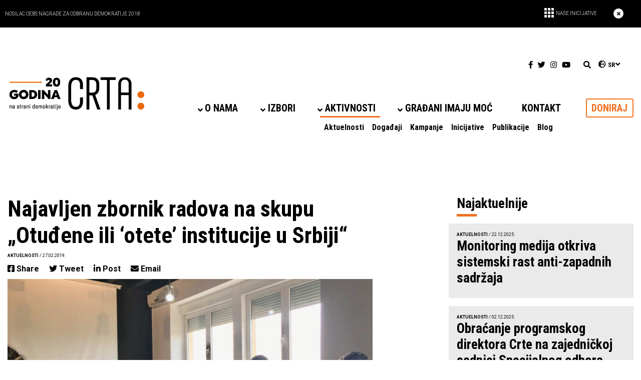

--- FILE ---
content_type: text/html; charset=UTF-8
request_url: https://crta.rs/predstavljen-zbornik-radova-na-skupu-otudjene-ili-otete-institucije-u-srbiji/
body_size: 20254
content:
<!DOCTYPE html>
<html  lang="sr-RS">
    <head>
        <meta charset="UTF-8">
        <meta name="viewport" content="width=device-width, initial-scale=1.0">
        <meta name="keywords" content=""/>
        <title>CRTA :Najavljen zbornik radova na skupu „Otuđene ili &#039;otete&#039; institucije u Srbiji&quot; - CRTA</title>
		<meta name="facebook-domain-verification" content="g5c4q9wydk69i4ui770p6lufqukxu2" />
		
        <!-- Core CSS -->
        <!-- Style Library -->
        <!-- HTML5 shim, for IE6-8 support of HTML5 elements. All other JS at the end of file. -->
        <!--[if lt IE 9]>
        <script src="https://crta.rs/wp-content/themes/crta/js/html5shiv.js"></script>
        <script src="https://crta.rs/wp-content/themes/crta/js/respond.min.js"></script>
        <![endif]-->
        <link rel="pingback" href="https://crta.rs/xmlrpc.php">
        <style>
            .promo-header > div.container span#header-initiatives-btn::before {
                content: url(https://crta.rs/wp-content/themes/crta/assets/images/rectangle.png);
            }

            @media (min-width: 1300px) {
                div#support-us div.underline-bottom-middle::before {
                    content: url(https://crta.rs/wp-content/themes/crta/assets/images/podrzi.png);
                }
            }

            #preporuke-legend div.fl-col-content > div.fl-col-group > div:last-child div.fl-col-content div:nth-child(2) div.fl-rich-text::before {
                content: url(https://crta.rs/wp-content/themes/crta/assets/images/circle-empty.png);
            }

            #preporuke-legend div.fl-col-content > div.fl-col-group > div:last-child div.fl-col-content div:nth-child(3) div.fl-rich-text::before {
                content: url(https://crta.rs/wp-content/themes/crta/assets/images/circle-half.png);
            }

            #preporuke-legend div.fl-col-content > div.fl-col-group > div:last-child div.fl-col-content div:nth-child(4) div.fl-rich-text::before {
                content: url(https://crta.rs/wp-content/themes/crta/assets/images/circle-full.png);
            }
        </style>
        <meta name='robots' content='index, follow, max-image-preview:large, max-snippet:-1, max-video-preview:-1' />
<link rel="alternate" hreflang="sr" href="https://crta.rs/predstavljen-zbornik-radova-na-skupu-otudjene-ili-otete-institucije-u-srbiji/" />
<link rel="alternate" hreflang="x-default" href="https://crta.rs/predstavljen-zbornik-radova-na-skupu-otudjene-ili-otete-institucije-u-srbiji/" />
<script id="cookieyes" type="text/javascript" src="https://cdn-cookieyes.com/client_data/a4b1e88fc4eca064949c9a57/script.js"></script>
	<!-- This site is optimized with the Yoast SEO plugin v25.4 - https://yoast.com/wordpress/plugins/seo/ -->
	<link rel="canonical" href="https://crta.rs/predstavljen-zbornik-radova-na-skupu-otudjene-ili-otete-institucije-u-srbiji/" />
	<meta property="og:locale" content="sr_RS" />
	<meta property="og:type" content="article" />
	<meta property="og:title" content="Najavljen zbornik radova na skupu „Otuđene ili &#039;otete&#039; institucije u Srbiji&quot; - CRTA" />
	<meta property="og:description" content="Na jednodnevnom skupu pod nazivom &quot;Otuđene ili &#039;otete&#039; institucije u Srbiji&quot; predstavljen je zbornik radova različitih autora i autorki na Institutu za filozofiju i društvenu teoriju. Zbornik se izdaje u okviru projekta koji realizuje Institut za filozofiju društvenu teoriju i Centar za etiku, pravo i primenjenu filozofiju uz podršku Fonda Za Otvoreno Drustvo.  Deo Crtinog tima, Vujo Ilić i Tara Tepavac, predstavili su svoje radove u okviru ovog skupa." />
	<meta property="og:url" content="https://crta.rs/predstavljen-zbornik-radova-na-skupu-otudjene-ili-otete-institucije-u-srbiji/" />
	<meta property="og:site_name" content="CRTA" />
	<meta property="article:publisher" content="https://www.facebook.com/CRTArs/" />
	<meta property="article:published_time" content="2019-02-27T14:25:01+00:00" />
	<meta property="article:modified_time" content="2020-02-17T12:38:35+00:00" />
	<meta property="og:image" content="https://crta.rs/wp-content/uploads/2019/02/otete-inst-2.jpg" />
	<meta property="og:image:width" content="1200" />
	<meta property="og:image:height" content="736" />
	<meta property="og:image:type" content="image/jpeg" />
	<meta name="author" content="milica" />
	<meta name="twitter:card" content="summary_large_image" />
	<meta name="twitter:label1" content="Написано од" />
	<meta name="twitter:data1" content="milica" />
	<meta name="twitter:label2" content="Процењено време читања" />
	<meta name="twitter:data2" content="2 минута" />
	<script type="application/ld+json" class="yoast-schema-graph">{"@context":"https://schema.org","@graph":[{"@type":"WebPage","@id":"https://crta.rs/predstavljen-zbornik-radova-na-skupu-otudjene-ili-otete-institucije-u-srbiji/","url":"https://crta.rs/predstavljen-zbornik-radova-na-skupu-otudjene-ili-otete-institucije-u-srbiji/","name":"Najavljen zbornik radova na skupu „Otuđene ili 'otete' institucije u Srbiji\" - CRTA","isPartOf":{"@id":"https://crta.rs/#website"},"primaryImageOfPage":{"@id":"https://crta.rs/predstavljen-zbornik-radova-na-skupu-otudjene-ili-otete-institucije-u-srbiji/#primaryimage"},"image":{"@id":"https://crta.rs/predstavljen-zbornik-radova-na-skupu-otudjene-ili-otete-institucije-u-srbiji/#primaryimage"},"thumbnailUrl":"https://crta.rs/wp-content/uploads/2019/02/otete-inst-2.jpg","datePublished":"2019-02-27T14:25:01+00:00","dateModified":"2020-02-17T12:38:35+00:00","author":{"@id":"https://crta.rs/#/schema/person/0cc37dbc4cb7d35b32379de6f98e1c7f"},"breadcrumb":{"@id":"https://crta.rs/predstavljen-zbornik-radova-na-skupu-otudjene-ili-otete-institucije-u-srbiji/#breadcrumb"},"inLanguage":"sr-RS","potentialAction":[{"@type":"ReadAction","target":["https://crta.rs/predstavljen-zbornik-radova-na-skupu-otudjene-ili-otete-institucije-u-srbiji/"]}]},{"@type":"ImageObject","inLanguage":"sr-RS","@id":"https://crta.rs/predstavljen-zbornik-radova-na-skupu-otudjene-ili-otete-institucije-u-srbiji/#primaryimage","url":"https://crta.rs/wp-content/uploads/2019/02/otete-inst-2.jpg","contentUrl":"https://crta.rs/wp-content/uploads/2019/02/otete-inst-2.jpg","width":1200,"height":736,"caption":"Foto: CRTA"},{"@type":"BreadcrumbList","@id":"https://crta.rs/predstavljen-zbornik-radova-na-skupu-otudjene-ili-otete-institucije-u-srbiji/#breadcrumb","itemListElement":[{"@type":"ListItem","position":1,"name":"Home","item":"https://crta.rs/"},{"@type":"ListItem","position":2,"name":"Najavljen zbornik radova na skupu „Otuđene ili &#8216;otete&#8217; institucije u Srbiji&#8220;"}]},{"@type":"WebSite","@id":"https://crta.rs/#website","url":"https://crta.rs/","name":"CRTA","description":"Mi smo grupa aktivista i novinara koja zajedno sa građanima utiče na povećanje odgovornosti institucija i javnih funkcionera kroz praćenje i kontrolu njihovog rada.","potentialAction":[{"@type":"SearchAction","target":{"@type":"EntryPoint","urlTemplate":"https://crta.rs/?s={search_term_string}"},"query-input":{"@type":"PropertyValueSpecification","valueRequired":true,"valueName":"search_term_string"}}],"inLanguage":"sr-RS"},{"@type":"Person","@id":"https://crta.rs/#/schema/person/0cc37dbc4cb7d35b32379de6f98e1c7f","name":"milica","url":"https://crta.rs/author/milica/"}]}</script>
	<!-- / Yoast SEO plugin. -->


<link rel='dns-prefetch' href='//cdn.jsdelivr.net' />
<link rel='dns-prefetch' href='//cdnjs.cloudflare.com' />
<link rel="alternate" type="application/rss+xml" title="CRTA &raquo; довод коментара на Najavljen zbornik radova na skupu „Otuđene ili &#8216;otete&#8217; institucije u Srbiji&#8220;" href="https://crta.rs/predstavljen-zbornik-radova-na-skupu-otudjene-ili-otete-institucije-u-srbiji/feed/" />
<link rel="alternate" title="oEmbed (JSON)" type="application/json+oembed" href="https://crta.rs/wp-json/oembed/1.0/embed?url=https%3A%2F%2Fcrta.rs%2Fpredstavljen-zbornik-radova-na-skupu-otudjene-ili-otete-institucije-u-srbiji%2F" />
<link rel="alternate" title="oEmbed (XML)" type="text/xml+oembed" href="https://crta.rs/wp-json/oembed/1.0/embed?url=https%3A%2F%2Fcrta.rs%2Fpredstavljen-zbornik-radova-na-skupu-otudjene-ili-otete-institucije-u-srbiji%2F&#038;format=xml" />
<style id='wp-img-auto-sizes-contain-inline-css' type='text/css'>
img:is([sizes=auto i],[sizes^="auto," i]){contain-intrinsic-size:3000px 1500px}
/*# sourceURL=wp-img-auto-sizes-contain-inline-css */
</style>
<style id='wp-emoji-styles-inline-css' type='text/css'>

	img.wp-smiley, img.emoji {
		display: inline !important;
		border: none !important;
		box-shadow: none !important;
		height: 1em !important;
		width: 1em !important;
		margin: 0 0.07em !important;
		vertical-align: -0.1em !important;
		background: none !important;
		padding: 0 !important;
	}
/*# sourceURL=wp-emoji-styles-inline-css */
</style>
<link rel='stylesheet' id='wp-block-library-css' async="async" href='https://crta.rs/wp-includes/css/dist/block-library/style.min.css?ver=6.9' type='text/css' media='all' />
<style id='global-styles-inline-css' type='text/css'>
:root{--wp--preset--aspect-ratio--square: 1;--wp--preset--aspect-ratio--4-3: 4/3;--wp--preset--aspect-ratio--3-4: 3/4;--wp--preset--aspect-ratio--3-2: 3/2;--wp--preset--aspect-ratio--2-3: 2/3;--wp--preset--aspect-ratio--16-9: 16/9;--wp--preset--aspect-ratio--9-16: 9/16;--wp--preset--color--black: #000000;--wp--preset--color--cyan-bluish-gray: #abb8c3;--wp--preset--color--white: #ffffff;--wp--preset--color--pale-pink: #f78da7;--wp--preset--color--vivid-red: #cf2e2e;--wp--preset--color--luminous-vivid-orange: #ff6900;--wp--preset--color--luminous-vivid-amber: #fcb900;--wp--preset--color--light-green-cyan: #7bdcb5;--wp--preset--color--vivid-green-cyan: #00d084;--wp--preset--color--pale-cyan-blue: #8ed1fc;--wp--preset--color--vivid-cyan-blue: #0693e3;--wp--preset--color--vivid-purple: #9b51e0;--wp--preset--gradient--vivid-cyan-blue-to-vivid-purple: linear-gradient(135deg,rgb(6,147,227) 0%,rgb(155,81,224) 100%);--wp--preset--gradient--light-green-cyan-to-vivid-green-cyan: linear-gradient(135deg,rgb(122,220,180) 0%,rgb(0,208,130) 100%);--wp--preset--gradient--luminous-vivid-amber-to-luminous-vivid-orange: linear-gradient(135deg,rgb(252,185,0) 0%,rgb(255,105,0) 100%);--wp--preset--gradient--luminous-vivid-orange-to-vivid-red: linear-gradient(135deg,rgb(255,105,0) 0%,rgb(207,46,46) 100%);--wp--preset--gradient--very-light-gray-to-cyan-bluish-gray: linear-gradient(135deg,rgb(238,238,238) 0%,rgb(169,184,195) 100%);--wp--preset--gradient--cool-to-warm-spectrum: linear-gradient(135deg,rgb(74,234,220) 0%,rgb(151,120,209) 20%,rgb(207,42,186) 40%,rgb(238,44,130) 60%,rgb(251,105,98) 80%,rgb(254,248,76) 100%);--wp--preset--gradient--blush-light-purple: linear-gradient(135deg,rgb(255,206,236) 0%,rgb(152,150,240) 100%);--wp--preset--gradient--blush-bordeaux: linear-gradient(135deg,rgb(254,205,165) 0%,rgb(254,45,45) 50%,rgb(107,0,62) 100%);--wp--preset--gradient--luminous-dusk: linear-gradient(135deg,rgb(255,203,112) 0%,rgb(199,81,192) 50%,rgb(65,88,208) 100%);--wp--preset--gradient--pale-ocean: linear-gradient(135deg,rgb(255,245,203) 0%,rgb(182,227,212) 50%,rgb(51,167,181) 100%);--wp--preset--gradient--electric-grass: linear-gradient(135deg,rgb(202,248,128) 0%,rgb(113,206,126) 100%);--wp--preset--gradient--midnight: linear-gradient(135deg,rgb(2,3,129) 0%,rgb(40,116,252) 100%);--wp--preset--font-size--small: 13px;--wp--preset--font-size--medium: 20px;--wp--preset--font-size--large: 36px;--wp--preset--font-size--x-large: 42px;--wp--preset--spacing--20: 0.44rem;--wp--preset--spacing--30: 0.67rem;--wp--preset--spacing--40: 1rem;--wp--preset--spacing--50: 1.5rem;--wp--preset--spacing--60: 2.25rem;--wp--preset--spacing--70: 3.38rem;--wp--preset--spacing--80: 5.06rem;--wp--preset--shadow--natural: 6px 6px 9px rgba(0, 0, 0, 0.2);--wp--preset--shadow--deep: 12px 12px 50px rgba(0, 0, 0, 0.4);--wp--preset--shadow--sharp: 6px 6px 0px rgba(0, 0, 0, 0.2);--wp--preset--shadow--outlined: 6px 6px 0px -3px rgb(255, 255, 255), 6px 6px rgb(0, 0, 0);--wp--preset--shadow--crisp: 6px 6px 0px rgb(0, 0, 0);}:where(.is-layout-flex){gap: 0.5em;}:where(.is-layout-grid){gap: 0.5em;}body .is-layout-flex{display: flex;}.is-layout-flex{flex-wrap: wrap;align-items: center;}.is-layout-flex > :is(*, div){margin: 0;}body .is-layout-grid{display: grid;}.is-layout-grid > :is(*, div){margin: 0;}:where(.wp-block-columns.is-layout-flex){gap: 2em;}:where(.wp-block-columns.is-layout-grid){gap: 2em;}:where(.wp-block-post-template.is-layout-flex){gap: 1.25em;}:where(.wp-block-post-template.is-layout-grid){gap: 1.25em;}.has-black-color{color: var(--wp--preset--color--black) !important;}.has-cyan-bluish-gray-color{color: var(--wp--preset--color--cyan-bluish-gray) !important;}.has-white-color{color: var(--wp--preset--color--white) !important;}.has-pale-pink-color{color: var(--wp--preset--color--pale-pink) !important;}.has-vivid-red-color{color: var(--wp--preset--color--vivid-red) !important;}.has-luminous-vivid-orange-color{color: var(--wp--preset--color--luminous-vivid-orange) !important;}.has-luminous-vivid-amber-color{color: var(--wp--preset--color--luminous-vivid-amber) !important;}.has-light-green-cyan-color{color: var(--wp--preset--color--light-green-cyan) !important;}.has-vivid-green-cyan-color{color: var(--wp--preset--color--vivid-green-cyan) !important;}.has-pale-cyan-blue-color{color: var(--wp--preset--color--pale-cyan-blue) !important;}.has-vivid-cyan-blue-color{color: var(--wp--preset--color--vivid-cyan-blue) !important;}.has-vivid-purple-color{color: var(--wp--preset--color--vivid-purple) !important;}.has-black-background-color{background-color: var(--wp--preset--color--black) !important;}.has-cyan-bluish-gray-background-color{background-color: var(--wp--preset--color--cyan-bluish-gray) !important;}.has-white-background-color{background-color: var(--wp--preset--color--white) !important;}.has-pale-pink-background-color{background-color: var(--wp--preset--color--pale-pink) !important;}.has-vivid-red-background-color{background-color: var(--wp--preset--color--vivid-red) !important;}.has-luminous-vivid-orange-background-color{background-color: var(--wp--preset--color--luminous-vivid-orange) !important;}.has-luminous-vivid-amber-background-color{background-color: var(--wp--preset--color--luminous-vivid-amber) !important;}.has-light-green-cyan-background-color{background-color: var(--wp--preset--color--light-green-cyan) !important;}.has-vivid-green-cyan-background-color{background-color: var(--wp--preset--color--vivid-green-cyan) !important;}.has-pale-cyan-blue-background-color{background-color: var(--wp--preset--color--pale-cyan-blue) !important;}.has-vivid-cyan-blue-background-color{background-color: var(--wp--preset--color--vivid-cyan-blue) !important;}.has-vivid-purple-background-color{background-color: var(--wp--preset--color--vivid-purple) !important;}.has-black-border-color{border-color: var(--wp--preset--color--black) !important;}.has-cyan-bluish-gray-border-color{border-color: var(--wp--preset--color--cyan-bluish-gray) !important;}.has-white-border-color{border-color: var(--wp--preset--color--white) !important;}.has-pale-pink-border-color{border-color: var(--wp--preset--color--pale-pink) !important;}.has-vivid-red-border-color{border-color: var(--wp--preset--color--vivid-red) !important;}.has-luminous-vivid-orange-border-color{border-color: var(--wp--preset--color--luminous-vivid-orange) !important;}.has-luminous-vivid-amber-border-color{border-color: var(--wp--preset--color--luminous-vivid-amber) !important;}.has-light-green-cyan-border-color{border-color: var(--wp--preset--color--light-green-cyan) !important;}.has-vivid-green-cyan-border-color{border-color: var(--wp--preset--color--vivid-green-cyan) !important;}.has-pale-cyan-blue-border-color{border-color: var(--wp--preset--color--pale-cyan-blue) !important;}.has-vivid-cyan-blue-border-color{border-color: var(--wp--preset--color--vivid-cyan-blue) !important;}.has-vivid-purple-border-color{border-color: var(--wp--preset--color--vivid-purple) !important;}.has-vivid-cyan-blue-to-vivid-purple-gradient-background{background: var(--wp--preset--gradient--vivid-cyan-blue-to-vivid-purple) !important;}.has-light-green-cyan-to-vivid-green-cyan-gradient-background{background: var(--wp--preset--gradient--light-green-cyan-to-vivid-green-cyan) !important;}.has-luminous-vivid-amber-to-luminous-vivid-orange-gradient-background{background: var(--wp--preset--gradient--luminous-vivid-amber-to-luminous-vivid-orange) !important;}.has-luminous-vivid-orange-to-vivid-red-gradient-background{background: var(--wp--preset--gradient--luminous-vivid-orange-to-vivid-red) !important;}.has-very-light-gray-to-cyan-bluish-gray-gradient-background{background: var(--wp--preset--gradient--very-light-gray-to-cyan-bluish-gray) !important;}.has-cool-to-warm-spectrum-gradient-background{background: var(--wp--preset--gradient--cool-to-warm-spectrum) !important;}.has-blush-light-purple-gradient-background{background: var(--wp--preset--gradient--blush-light-purple) !important;}.has-blush-bordeaux-gradient-background{background: var(--wp--preset--gradient--blush-bordeaux) !important;}.has-luminous-dusk-gradient-background{background: var(--wp--preset--gradient--luminous-dusk) !important;}.has-pale-ocean-gradient-background{background: var(--wp--preset--gradient--pale-ocean) !important;}.has-electric-grass-gradient-background{background: var(--wp--preset--gradient--electric-grass) !important;}.has-midnight-gradient-background{background: var(--wp--preset--gradient--midnight) !important;}.has-small-font-size{font-size: var(--wp--preset--font-size--small) !important;}.has-medium-font-size{font-size: var(--wp--preset--font-size--medium) !important;}.has-large-font-size{font-size: var(--wp--preset--font-size--large) !important;}.has-x-large-font-size{font-size: var(--wp--preset--font-size--x-large) !important;}
/*# sourceURL=global-styles-inline-css */
</style>

<style id='classic-theme-styles-inline-css' type='text/css'>
/*! This file is auto-generated */
.wp-block-button__link{color:#fff;background-color:#32373c;border-radius:9999px;box-shadow:none;text-decoration:none;padding:calc(.667em + 2px) calc(1.333em + 2px);font-size:1.125em}.wp-block-file__button{background:#32373c;color:#fff;text-decoration:none}
/*# sourceURL=/wp-includes/css/classic-themes.min.css */
</style>
<link rel='stylesheet' id='contact-form-7-css' async="async" href='https://crta.rs/wp-content/plugins/contact-form-7/includes/css/styles.css?ver=6.1.1' type='text/css' media='all' />
<style id='contact-form-7-inline-css' type='text/css'>
.wpcf7 .wpcf7-recaptcha iframe {margin-bottom: 0;}.wpcf7 .wpcf7-recaptcha[data-align="center"] > div {margin: 0 auto;}.wpcf7 .wpcf7-recaptcha[data-align="right"] > div {margin: 0 0 0 auto;}
/*# sourceURL=contact-form-7-inline-css */
</style>
<link rel='stylesheet' id='owl-css' async="async" href='https://crta.rs/wp-content/themes/crta/assets/css/owl.carousel.css?ver=6.9' type='text/css' media='all' />
<link rel='stylesheet' id='owl-theme-css' async="async" href='https://crta.rs/wp-content/themes/crta/assets/css/owl.theme.default.css?ver=6.9' type='text/css' media='all' />
<link rel='stylesheet' id='bootstrap-css' async="async" href='https://crta.rs/wp-content/themes/crta/assets/css/bootstrap.min.css?ver=6.9' type='text/css' media='all' />
<link rel='stylesheet' id='font-awesome-5-css' async="async" href='https://crta.rs/wp-content/plugins/bb-plugin/fonts/fontawesome/5.15.4/css/all.min.css?ver=2.8.6.1' type='text/css' media='all' />
<link rel='stylesheet' id='font-awesome-css' async="async" href='https://crta.rs/wp-content/plugins/bb-plugin/fonts/fontawesome/5.15.4/css/v4-shims.min.css?ver=2.8.6.1' type='text/css' media='all' />
<link rel='stylesheet' id='style-css' async="async" href='https://crta.rs/wp-content/themes/crta/style.css?ver=6675' type='text/css' media='all' />
<link rel='stylesheet' id='animate-css' async="async" href='https://crta.rs/wp-content/plugins/powerpack-addon-for-beaver-builder/assets/css/animate.min.css?ver=3.5.1' type='text/css' media='all' />
<link rel='stylesheet' id='slick-css-css' async="async" href='https://cdn.jsdelivr.net/npm/slick-carousel@1.8.1/slick/slick.css?ver=6.9' type='text/css' media='all' />
<link rel='stylesheet' id='lightbox2-css-css' async="async" href='https://cdnjs.cloudflare.com/ajax/libs/lightbox2/2.11.3/css/lightbox.min.css?ver=6.9' type='text/css' media='all' />
<script type="text/javascript" id="wpml-cookie-js-extra">
/* <![CDATA[ */
var wpml_cookies = {"wp-wpml_current_language":{"value":"sr","expires":1,"path":"/"}};
var wpml_cookies = {"wp-wpml_current_language":{"value":"sr","expires":1,"path":"/"}};
//# sourceURL=wpml-cookie-js-extra
/* ]]> */
</script>
<script type="text/javascript" src="https://crta.rs/wp-content/plugins/sitepress-multilingual-cms/res/js/cookies/language-cookie.js?ver=473900" id="wpml-cookie-js" defer="defer" data-wp-strategy="defer"></script>
<script type="text/javascript" src="https://crta.rs/wp-includes/js/jquery/jquery.min.js?ver=3.7.1" id="jquery-core-js"></script>
<script type="text/javascript" src="https://crta.rs/wp-includes/js/jquery/jquery-migrate.min.js?ver=3.4.1" id="jquery-migrate-js"></script>
<link rel="https://api.w.org/" href="https://crta.rs/wp-json/" /><link rel="alternate" title="JSON" type="application/json" href="https://crta.rs/wp-json/wp/v2/posts/5499" /><link rel="EditURI" type="application/rsd+xml" title="RSD" href="https://crta.rs/xmlrpc.php?rsd" />
<meta name="generator" content="WordPress 6.9" />
<link rel='shortlink' href='https://crta.rs/?p=5499' />
<meta name="generator" content="WPML ver:4.7.3 stt:1,49;" />
<script type="text/javascript">
(function(url){
	if(/(?:Chrome\/26\.0\.1410\.63 Safari\/537\.31|WordfenceTestMonBot)/.test(navigator.userAgent)){ return; }
	var addEvent = function(evt, handler) {
		if (window.addEventListener) {
			document.addEventListener(evt, handler, false);
		} else if (window.attachEvent) {
			document.attachEvent('on' + evt, handler);
		}
	};
	var removeEvent = function(evt, handler) {
		if (window.removeEventListener) {
			document.removeEventListener(evt, handler, false);
		} else if (window.detachEvent) {
			document.detachEvent('on' + evt, handler);
		}
	};
	var evts = 'contextmenu dblclick drag dragend dragenter dragleave dragover dragstart drop keydown keypress keyup mousedown mousemove mouseout mouseover mouseup mousewheel scroll'.split(' ');
	var logHuman = function() {
		if (window.wfLogHumanRan) { return; }
		window.wfLogHumanRan = true;
		var wfscr = document.createElement('script');
		wfscr.type = 'text/javascript';
		wfscr.async = true;
		wfscr.src = url + '&r=' + Math.random();
		(document.getElementsByTagName('head')[0]||document.getElementsByTagName('body')[0]).appendChild(wfscr);
		for (var i = 0; i < evts.length; i++) {
			removeEvent(evts[i], logHuman);
		}
	};
	for (var i = 0; i < evts.length; i++) {
		addEvent(evts[i], logHuman);
	}
})('//crta.rs/?wordfence_lh=1&hid=3E96EE3099ECDB8AF0BB213E1B620339');
</script><style type="text/css">.recentcomments a{display:inline !important;padding:0 !important;margin:0 !important;}</style><link rel="icon" href="https://crta.rs/wp-content/uploads/2020/01/crta-favicon-100x100.png" sizes="32x32" />
<link rel="icon" href="https://crta.rs/wp-content/uploads/2020/01/crta-favicon-300x300.png" sizes="192x192" />
<link rel="apple-touch-icon" href="https://crta.rs/wp-content/uploads/2020/01/crta-favicon-300x300.png" />
<meta name="msapplication-TileImage" content="https://crta.rs/wp-content/uploads/2020/01/crta-favicon-300x300.png" />
		<style type="text/css" id="wp-custom-css">
			.fl-rich-text a {
    color: #f37020;
    text-decoration: none;
    font-weight: bold;
}
.pdfjs-fullscreen{
    width: 100%;
    display: block;
    text-align: center;
    margin: 20px 0;
    background: #f37022;
    padding: 5px;
    border-radius: 5px;
}

.pdfjs-fullscreen a {
    color: #FFF !important;
}
header #navbarright #main-menu #main-menu-content ul.navbar-nav > li > ul.sub-menu li.menu-item-object-custom.current-menu-item a {
	text-decoration: underline;
}

.forma-snpi{
	margin: 30px auto;
	width: 80%;
	max-width: 800px;
}

.forma-snpi form label,
.forma-snpi form label > span,
.forma-snpi form label > span > input,
.forma-snpi form label > span > textarea,
.forma-snpi form label > span select,
.forma-snpi form label > input{
	width: 100%;
}

.forma-snpi form .wpcf7-checkbox label > span,
.forma-snpi form .wpcf7-checkbox label > input{
	width:initial;
}

.wpcf7-checkbox > .wpcf7-list-item{
	display:block;
}

.forma-snpi-head{
	margin: 0 auto;
	text-align:center;
	width: 95%;
}

.forma-snpi-head img{
	width: 100%;
	object-fit: contain;
}

div[data-id="apply-as-2"],
div[data-id="apply-as-1"],
div[data-id="involved-as-1"]{
	top: -14px;
  position: relative;
}

.fl-builder-content .fl-node-620e708f0dced .fl-tabs .fl-tabs-labels .fl-tabs-label.fl-tab-active,
.fl-builder-content .fl-node-620e6a367e6ac .fl-tabs .fl-tabs-labels .fl-tabs-label.fl-tab-active{
	border-bottom: 5px solid #f37021 !important; 
}

.tabs-izborni-ciklus div.fl-tabs-labels a.fl-tabs-label:not(:last-child){
	    margin-right: 50px;
}

div#contact-form label {
    display: block;
}
div#contact-form input, div#contact-form textarea {
    width:100%;
}

#customer_details .col-1,
#customer_details .col-2{
    max-width: none;
}

#order_comments_field{
    display:block;
}

.woocommerce form .woocommerce-billing-fields .form-row{
   display: block;
}

.woocommerce-billing-fields{
    max-width:800px;
    margin: 0 auto;
}

#billing_anonim_donation_field .woocommerce-input-wrapper input,
#billing_anonim_donation_field .woocommerce-input-wrapper label{
    display: inline;
}

.two-col-donation .fl-row-content-wrap .fl-row-content .fl-col-group > .fl-col > .fl-col-content > .fl-module > .fl-module-content{
    margin: 0 20px;
}

.wcdp-divider-arrow,
.woocommerce-additional-fields,
.woocommerce-billing-fields > h3,
form.checkout.woocommerce-checkout > h3,
table.shop_table.woocommerce-checkout-review-order-table,
#payment .wc_payment_methods,
.woocommerce-privacy-policy-text,
#wcdp_va_amount > label,
#billing_recurring_donation_field,
#billing_donation_purpose_field,
#billing_donation_phone_field span.optional,
#billing_newsletter_field span.optional,
#ppform a.btn-black,
#ship-to-different-address,
a.pp-button.button-donate{
    display: none !important;
}

#ppform input.button{
    background-color: #f37021;
  width: 200px;
  color: #ffffff;
}

#billing_newsletter_field{
    padding-bottom: 0;
    margin-bottom: 0;
}

.woocommerce-checkout #payment{
    background: none;
    border-radius: 0;
}

.woocommerce-checkout #payment div.form-row{
    padding: 0;
    margin-top: 15px;
}

.woocommerce #payment #place_order{
    background-color: #f37021;
    width: 100%;
}

#wcdp_amount{
    display: inline-flex;
    align-content: space-between;
  flex-wrap: wrap;
}

.wcdp-row>.wcdp_options>li{
    width: 60px;
    height: 60px;
  display: inline-flex;
  margin: 0 5px;
}

.wcdp_options>li>input:checked+label:after{
    content:none;
}

#wcdp-donation-amount{
    width:100%;
    padding: 0;
    height: 30px;
}

#wcdp_label_custom_amount{
    width: 66px;
}

.woocommerce form .form-row input.input-text,
.woocommerce-billing-fields .select2-container--default .select2-selection--single{
    border-top: none;
    border-left: none;
    border-right: none;
    border-radius: 0;
    border-bottom: 1px solid #eee;
}

.woocommerce form .woocommerce-billing-fields .form-row{
    padding-bottom: 15px
}

.woocommerce form .woocommerce-billing-fields label{
    margin-bottom: 0;
}

body .pp-dual-button-content .pp-dual-button-1 a.pp-button.button-donate.active,
body .pp-dual-button-content .pp-dual-button-2 a.pp-button.button-donate.active{
    background-color: #f37021;
    border-color: #f37021;
    color:#ffffff;
}

body .pp-dual-button-content .pp-dual-button-1 a.pp-button.button-donate{
    border-top-right-radius: 0;
    border-bottom-right-radius: 0;
}

body .pp-dual-button-content .pp-dual-button-2 a.pp-button.button-donate{
    border-top-left-radius: 0;
    border-bottom-left-radius: 0;
}

body .pp-dual-button-content .pp-dual-button-inner{
    float:none !important;
}

.pp-dual-button-content.clearfix{
    text-align:center;
}

#wcdp_va_amount{
    text-align:center;
}

#paymaster_form{
    text-align:center;
}

.woocommerce-order-received .woocommerce-order-details table.shop_table.order_details > tbody .woocommerce-table__product-name,
.woocommerce-order-received .woocommerce-order-details table.shop_table.order_details > tbody .woocommerce-table__product-total,
.woocommerce-order-received .woocommerce-order-details table.shop_table.custom-fields{
	display: none !important;
}

.site-main.podcast-main table{
	width: 100%;
}

.site-main.podcast-main table tr{
	border-top: 1px solid #000000;
}

.site-main.podcast-main table tbody{
	border-bottom: 1px solid #000000;
}

.site-main.podcast-main table thead{
	display: none !important;
}

.site-main.podcast-main h2{
	margin-bottom: 40px;
	text-align: center;
	color: #f37020;
}

.site-main.podcast-main .podlove-web-player{
	margin-bottom: 40px;
}

#post-35916 > .postimg.mb-5{
	display: none;
} 

.revision-reports .posts-reports-acf:after{
	margin-left: 19%;
}

.orarnge-border-cutted{
	max-width: 806px !important;
}

.without-dots h1.fl-heading::after{
	content: none;
}

.acc-title-centered .text-justify{
	text-align: center !important;
}

.acc-title-centered .fl-accordion-button{
	margin-bottom: 35px;
}

.bottom-border-custom h4{
	text-align: center;
  border-bottom: 5px solid #F37021;
  max-width: 725px;
  width: 100%;
  padding-bottom: 5px;
  margin: 0 auto;
}

.acc-title-centered .fl-accordion-button-icon{
	padding-left: 0;
}

body.page-id-37590 .fl-node-f4zcqyut6na2 .fl-accordion-content{
	font-weight: inherit;
}

.top-footer-logos img.newsletter-img{
	height: auto;
}

.newsletter-row{
	max-width:1060px;
	margin: 0 auto 50px !important;
}

.no-orange-dots h1.fl-heading:after{
	content: none;
}

body.page-id-38096 .fl-accordion-content a{
	color: #f37020;
}

#posmatracke-misije-tabs-primary .fl-tabs-panel a.fl-tabs-label{
	  padding: 5px;
    background: transparent;
    font-family: "Roboto Condensed", sans-serif;
    font-weight: 700;
    font-size: 20px;
    text-transform: uppercase;
}

.tabs-izborni-ciklus.remove-white-space .fl-tabs-panel-content.fl-clearfix.fl-tab-active > p:first-child{
	display:none;
}

.qa-buttons-wrap{
	text-align: center;
}

.hover-opacity{
	display: inline-block;
}

.hover-opacity a.fl-button:hover{
	opacity: 0.8;
}

@media only screen and (max-width: 1400px) {
  .revision-reports .posts-reports-acf:after{
	margin-left: 16%;
  }
}

@media only screen and (max-width: 1300px) {
  .revision-reports .posts-reports-acf:after{
	margin-left: 13%;
  }
}

@media only screen and (max-width: 1200px) {
  .revision-reports .posts-reports-acf:after{
	margin-left: 8%;
  }
}

@media only screen and (max-width: 1100px) {
  .revision-reports .posts-reports-acf:after{
	margin-left: 3%;
  }
}

@media only screen and (max-width: 1000px) {
  .revision-reports .posts-reports-acf:after{
	margin-left: 9%;
  }
	
	.fl-node-1qg3pme7t5jy.fl-row-fixed-width, .fl-node-1qg3pme7t5jy .fl-row-fixed-width{
		max-width: 100%;
	}
}

@media only screen and (max-width: 1000px) {
  .revision-reports .posts-reports-acf:after{
	margin-left: 4%;
  }
	
	.orange-button-blog-live a.fl-button{
		font-size:18px !important;
		padding: 10px 20px !important;
    margin-left: 15px;
	}
	
	.home-live-blog .live-blog-arch .live-blog-subtitle .circle-inner{
		top: -70px;
		left: -12px;
	}
	
	.home-live-blog .live-blog-arch .row.posts.col-10.r-side{
		float: right;
		padding-left: 15px;
	}
	
	.home-live-blog .live-blog-arch .r-side > article:before{
		left: -21px;
	}
}
.page-id-42375 > main {
		margin-top: 0;
}
.page-id-42375 .fl-module-crta-image-carousel-lightbox .fas.fa-chevron-left, .fl-module-crta-image-carousel-lightbox .fas.fa-chevron-right {
    color: #f37020;
}

.page-id-42737 .fl-accordion-button-icon {
    color: #f37020 !important;
    opacity: 1 !important;
}
.fl-accordion-button-label:focus, .fl-accordion-button-label:active, .fl-accordion-button-icon:focus, .fl-accordion-button-icon:active {
    background: none;
    outline: none;
    text-decoration: none;
}		</style>
						<style type="text/css" id="c4wp-checkout-css">
					.woocommerce-checkout .c4wp_captcha_field {
						margin-bottom: 10px;
						margin-top: 15px;
						position: relative;
						display: inline-block;
					}
				</style>
							<style type="text/css" id="c4wp-v3-lp-form-css">
				.login #login, .login #lostpasswordform {
					min-width: 350px !important;
				}
				.wpforms-field-c4wp iframe {
					width: 100% !important;
				}
			</style>
			       
        
        

        <!-- Google Tag Manager -->
        <script>(function(w,d,s,l,i){w[l]=w[l]||[];w[l].push({'gtm.start':
        new Date().getTime(),event:'gtm.js'});var f=d.getElementsByTagName(s)[0],
        j=d.createElement(s),dl=l!='dataLayer'?'&l='+l:'';j.async=true;j.src=
        'https://www.googletagmanager.com/gtm.js?id='+i+dl;f.parentNode.insertBefore(j,f);
        })(window,document,'script','dataLayer','GTM-T3X5R6W');</script>
        <!-- End Google Tag Manager -->

        <!-- Global site tag (gtag.js) - Google Analytics -->
        <!-- <script async src="https://www.googletagmanager.com/gtag/js?id=UA-11754978-3"></script> -->
        <!-- <script> 
          window.dataLayer = window.dataLayer || [];
          function gtag(){dataLayer.push(arguments);}
          gtag('js', new Date());
          gtag('config', 'UA-11754978-3');
        </script>-->



        <!-- Facebook Pixel Code -->
        <script>
          !function(f,b,e,v,n,t,s)
          {if(f.fbq)return;n=f.fbq=function(){n.callMethod?
          n.callMethod.apply(n,arguments):n.queue.push(arguments)};
          if(!f._fbq)f._fbq=n;n.push=n;n.loaded=!0;n.version='2.0';
          n.queue=[];t=b.createElement(e);t.async=!0;
          t.src=v;s=b.getElementsByTagName(e)[0];
          s.parentNode.insertBefore(t,s)}(window, document,'script',
          'https://connect.facebook.net/en_US/fbevents.js');
          fbq('init', '523201448081254');
          fbq('track', 'PageView');
        </script>
        <noscript><img height="1" width="1" style="display:none"
          src="https://www.facebook.com/tr?id=523201448081254&ev=PageView&noscript=1"
        /></noscript>
        <!-- End Facebook Pixel Code -->


    </head>
    <body class="wp-singular post-template-default single single-post postid-5499 single-format-standard wp-theme-crta fl-builder-2-8-6-1">
                <div id="back-to-top"><i class="fas fa-angle-up"></i></div>
        <div class="promo-header">
            <div class="container mb-md-5">
                <div class="row py-3">
                    
                    <div class="col-12 col-md-6 row pr-0 award-link">
                        <a href="https://crta.rs/crta-ovogodisnji-dobitnik-oebs-nagrade-democracy-defender/">NOSILAC OEBS NAGRADE ZA ODBRANU DEMOKRATIJE 2018</a>                        
                    </div>
                    <div class="col-2 col-md-6 mobile-rhed" style="text-align: right;padding-right: 60px;">
                        <span id="header-initiatives-btn"></span>
                        <span class="our-init">NAŠE INICIJATIVE</span>
                        <span class="close-btn align-middle ml-3 d-block"><i class="fas fa-times"></i></span>
                    </div>
                </div>
                <div class="all-initiatives-promo">
                                        
                        
                                                    <div class="col-12 row p-0 m-0 justify-content-center">
                                                
                                <div class='init d-flex align-items-center'>
                                    <a href='https://crta.rs/akademija-demokratije-mi-negujemo-bolju-buducnost/' target="_blank"> 
                                        <img width="350" height="340" src="https://crta.rs/wp-content/uploads/2019/03/akademija-demokratije-20.png" class="attachment-post-thumbnail size-post-thumbnail wp-post-image" alt="" decoding="async" fetchpriority="high" srcset="https://crta.rs/wp-content/uploads/2019/03/akademija-demokratije-20.png 350w, https://crta.rs/wp-content/uploads/2019/03/akademija-demokratije-20-300x291.png 300w" sizes="(max-width: 350px) 100vw, 350px" />                                    </a>
                                </div>

                                            
                        
                                                
                                <div class='init d-flex align-items-center'>
                                    <a href='https://www.istinomer.rs/' target="_blank"> 
                                        <img width="350" height="340" src="https://crta.rs/wp-content/uploads/2019/03/Istinomer-2024_dark_340.png" class="attachment-post-thumbnail size-post-thumbnail wp-post-image" alt="" decoding="async" srcset="https://crta.rs/wp-content/uploads/2019/03/Istinomer-2024_dark_340.png 350w, https://crta.rs/wp-content/uploads/2019/03/Istinomer-2024_dark_340-300x291.png 300w" sizes="(max-width: 350px) 100vw, 350px" />                                    </a>
                                </div>

                                            
                        
                                                
                                <div class='init d-flex align-items-center'>
                                    <a href='http://www.otvoreniparlament.rs/' target="_blank"> 
                                        <img width="350" height="340" src="https://crta.rs/wp-content/uploads/2019/03/op-dark.png" class="attachment-post-thumbnail size-post-thumbnail wp-post-image" alt="" decoding="async" srcset="https://crta.rs/wp-content/uploads/2019/03/op-dark.png 350w, https://crta.rs/wp-content/uploads/2019/03/op-dark-300x291.png 300w" sizes="(max-width: 350px) 100vw, 350px" />                                    </a>
                                </div>

                                            
                        
                                                
                                <div class='init d-flex align-items-center'>
                                    <a href='http://kojenavlasti.rs/' target="_blank"> 
                                        <img width="350" height="340" src="https://crta.rs/wp-content/uploads/2019/03/ko-je-na-vlasti-20.png" class="attachment-post-thumbnail size-post-thumbnail wp-post-image" alt="" decoding="async" srcset="https://crta.rs/wp-content/uploads/2019/03/ko-je-na-vlasti-20.png 350w, https://crta.rs/wp-content/uploads/2019/03/ko-je-na-vlasti-20-300x291.png 300w" sizes="(max-width: 350px) 100vw, 350px" />                                    </a>
                                </div>

                                            
                        
                                                
                                <div class='init d-flex align-items-center'>
                                    <a href='http://www.vucicomer.rs/' target="_blank"> 
                                        <img width="500" height="157" src="https://crta.rs/wp-content/uploads/2019/03/vucicomer-2-500x157.png" class="attachment-post-thumbnail size-post-thumbnail wp-post-image" alt="" decoding="async" srcset="https://crta.rs/wp-content/uploads/2019/03/vucicomer-2-500x157.png 500w, https://crta.rs/wp-content/uploads/2019/03/vucicomer-2-300x94.png 300w, https://crta.rs/wp-content/uploads/2019/03/vucicomer-2-768x241.png 768w, https://crta.rs/wp-content/uploads/2019/03/vucicomer-2.png 823w" sizes="(max-width: 500px) 100vw, 500px" />                                    </a>
                                </div>

                                                    </div>
                                                                 <div class="col-12 row p-0 mx-0">
                        <div class="col-12 text-right m-0 p-0"><a class="show-more-link" href="https://crta.rs/kategorija/initiative/">PRIKAŽI VIŠE</a></div>
                    </div>
                </div>
            </div>
        </div>
        <!-- Top banner widget -->
                 <!-- Search Modal -->
                <div class="modal fade" id="searchModalCenter" tabindex="-1" role="dialog" aria-labelledby="searchModalCenterTitle" aria-hidden="true">
            <div class="modal-dialog modal-dialog-centered" role="document">
                <div class="modal-content">
                    <div class="modal-header">
                        <h5 class="modal-title" id="searchModal">Pretraga</h5>
                        <button type="button" class="close" data-dismiss="modal" aria-label="Close">
                            <span aria-hidden="true">&times;</span>
                        </button>
                    </div>
                    <form class="form-inline" id="searchform" role="search" method="get" action="https://crta.rs/">
                        <div class="modal-body row mx-0">
                            <input class="form-control col-12" id="s" name="s" type="text" placeholder="Pretraga">
                        </div>
                    </form>
                        <div class="modal-footer">
                            <button id="search-btn" type="button" class="btn crta-bg-dark-orange text-white">Pretraga</button>
                        </div>
                </div>
            </div>
        </div>        <!-- HEADER STARTS -->
        <header id="header">
            <div class="container">
                <div class="row mx-0">
                    <nav class="navbar navbar-expand-md navbar-light px-0 col-12">
                        <!-- LOGO FOR above 768px -->
                        <a class="navbar-brand row logo-main logo-768-a m-0 col-6 col-md-2 d-none d-md-block p-0"  href="https://crta.rs/" aria-label="CRTA" >
                                                                <img class="logo pt-md-5 p-lg-0" alt="CRTA" src="https://crta.rs/wp-content/uploads/2022/09/logo-20-heder-11.png">
                                                                    <img class="d-none logo-on-scroll" alt="CRTA" src="https://crta.rs/wp-content/uploads/2022/09/logo-20-heder-11-scrol.png">
                                                        </a>
                        <!-- LOGO FOR 768px and below -->
                        <a class="navbar-brand row logo-main logo-768-b px-0 m-0 col-6 col-md-2 d-md-none"  href="https://crta.rs/" aria-label="CRTA" >
                                                                <img class="logo-small mt-2" src="https://crta.rs/wp-content/uploads/2022/09/logo-20-heder-11-scrol.png">
                                                        </a>
                        <!-- SHOW THIS SEARCH AND LANG CHANGE ON MOBILE INSTEAD OF LOGO WHEN MOBILE MENU IS SHOWN -->
                        <div class="col-6 d-none lang-mob px-0">
                            <i class="fa fa-search d-inline"  aria-hidden="true" data-toggle="modal" data-target="#searchModalCenter"></i>
                            <li class="d-inline">
                                                                                                            <a href="https://crta.rs/predstavljen-zbornik-radova-na-skupu-otudjene-ili-otete-institucije-u-srbiji/">SR</a>
                                                                                                                                                                        <div class="position-absolute">
                                                                                                                                                                                                    <a href="https://crta.rs/en/">EN</a>
                                                                                                            </div>
                            </li>
                        </div>
                        <!-- END OF SHOW THIS SEARCH AND LANG CHANGE ON MOBILE INSTEAD OF LOGO WHEN MOBILE MENU IS SHOWN -->

                        <!-- HAMBURGER -->
                        <div class="hamburger d-md-none h1 col-6 mt-2 px-0">
                            <a href="#" class="float-right"  id="menu-toggle">
                                <i class="fa fa-bars"></i>
                                <i class="fas fa-times d-none"></i>
                            </a>
                        </div>

                        <!-- MOBILE MENU -->
                        <div id="mobmenuwrap" class="col-12 d-md-none mt-5">
                            <div id="sidebar-mobmenuwrap" class="row m-auto">
                                <ul id="menu-mobilemenu" class="mobile-nav col-12 text-uppercase"><li id="menu-item-35538" class="menu-item menu-item-type-post_type menu-item-object-page menu-item-35538"><a href="https://crta.rs/o-nama/" class="nav-link"><span>O nama</a></li>
<li id="menu-item-35550" class="menu-item menu-item-type-taxonomy menu-item-object-category menu-item-has-children menu-item-35550"><a href="https://crta.rs/kategorija/vesti/" class="nav-link"><span>Izbori</a>
<ul class="sub-menu">
	<li id="menu-item-38335" class="menu-item menu-item-type-post_type menu-item-object-page menu-item-38335"><a href="https://crta.rs/gradani-na-strazi/" class="nav-link"><span>Posmatračka misija</a></li>
	<li id="menu-item-35544" class="menu-item menu-item-type-post_type menu-item-object-page menu-item-35544"><a href="https://crta.rs/posmatracke-misije/" class="nav-link"><span>Izborni ciklusi</a></li>
	<li id="menu-item-38202" class="menu-item menu-item-type-post_type menu-item-object-page menu-item-38202"><a href="https://crta.rs/crtine-prijave/" class="nav-link"><span>Crtine prijave</a></li>
	<li id="menu-item-38336" class="menu-item menu-item-type-post_type menu-item-object-page menu-item-38336"><a href="https://crta.rs/prijavi-nepravilnost/" class="nav-link"><span>Prijavi nepravilnost</a></li>
	<li id="menu-item-35545" class="menu-item menu-item-type-post_type menu-item-object-page menu-item-35545"><a href="https://crta.rs/preporuke/" class="nav-link"><span>Preporuke</a></li>
	<li id="menu-item-38337" class="menu-item menu-item-type-post_type menu-item-object-page menu-item-38337"><a href="https://crta.rs/pravni-okvir/" class="nav-link"><span>Pravni okvir</a></li>
	<li id="menu-item-35546" class="menu-item menu-item-type-post_type menu-item-object-page menu-item-35546"><a href="https://crta.rs/qa-2/" class="nav-link"><span>Q&amp;A</a></li>
	<li id="menu-item-35551" class="menu-item menu-item-type-taxonomy menu-item-object-category menu-item-35551"><a href="https://crta.rs/kategorija/vesti/" class="nav-link"><span>Aktuelnosti</a></li>
</ul>
</li>
<li id="menu-item-8385" class="menu-item menu-item-type-taxonomy menu-item-object-category current-post-ancestor current-menu-parent current-post-parent menu-item-has-children menu-item-8385 current-menu-ancestor current-menu-parent"><a href="https://crta.rs/kategorija/latest/" class="nav-link"><span>Aktivnosti</a>
<ul class="sub-menu">
	<li id="menu-item-8402" class="menu-item menu-item-type-taxonomy menu-item-object-category current-post-ancestor current-menu-parent current-post-parent menu-item-8402"><a href="https://crta.rs/kategorija/latest/" class="nav-link"><span>Aktuelnosti</a></li>
	<li id="menu-item-8403" class="menu-item menu-item-type-taxonomy menu-item-object-category menu-item-8403"><a href="https://crta.rs/kategorija/event/" class="nav-link"><span>Događaji</a></li>
	<li id="menu-item-10011" class="menu-item menu-item-type-taxonomy menu-item-object-category menu-item-10011"><a href="https://crta.rs/kategorija/kampanje/" class="nav-link"><span>Kampanje</a></li>
	<li id="menu-item-10012" class="menu-item menu-item-type-taxonomy menu-item-object-category menu-item-10012"><a href="https://crta.rs/kategorija/initiative/" class="nav-link"><span>Inicijative</a></li>
	<li id="menu-item-8406" class="menu-item menu-item-type-taxonomy menu-item-object-category menu-item-8406"><a href="https://crta.rs/kategorija/publication/" class="nav-link"><span>Publikacije</a></li>
	<li id="menu-item-8386" class="menu-item menu-item-type-taxonomy menu-item-object-category menu-item-8386"><a href="https://crta.rs/kategorija/blog/" class="nav-link"><span>Blog</a></li>
</ul>
</li>
<li id="menu-item-38338" class="menu-item menu-item-type-custom menu-item-object-custom menu-item-has-children menu-item-38338"><a href="https://crta.rs/gradjaniimajumoc/" class="nav-link"><span>Građani imaju moć</a>
<ul class="sub-menu">
	<li id="menu-item-38339" class="menu-item menu-item-type-custom menu-item-object-custom menu-item-38339"><a href="https://crta.rs/gradjaniimajumoc/" class="nav-link"><span>Građani imaju moć</a></li>
	<li id="menu-item-35580" class="menu-item menu-item-type-post_type menu-item-object-page menu-item-35580"><a href="https://crta.rs/kako-do-podrske/" class="nav-link"><span>Kako do Crtine podrške</a></li>
</ul>
</li>
<li id="menu-item-8387" class="menu-item menu-item-type-post_type menu-item-object-page menu-item-8387"><a href="https://crta.rs/kontakt/" class="nav-link"><span>Kontakt</a></li>
<li id="menu-item-43133" class="menu-item menu-item-type-custom menu-item-object-custom menu-item-43133"><a href="https://donacije.crta.rs/" class="nav-link"><span>Doniraj</a></li>
</ul><ul id="menu-socialmenu" class="navbar-nav navbar-expand col-12"><li id="menu-item-7993" class="test menu-item menu-item-type-custom menu-item-object-custom menu-item-7993 nav-item"><a target="_blank" rel="noopener nofollow" href="https://www.facebook.com/CRTArs" class="nav-link"><span><i class="fa fa-facebook" aria-hidden="true"></i></a></li>
<li id="menu-item-7994" class="menu-item menu-item-type-custom menu-item-object-custom menu-item-7994 nav-item"><a target="_blank" rel="noopener nofollow" href="https://twitter.com/crtars" class="nav-link"><span><i class="fa fa-twitter" aria-hidden="true"></i></a></li>
<li id="menu-item-7995" class="menu-item menu-item-type-custom menu-item-object-custom menu-item-7995 nav-item"><a target="_blank" rel="noopener nofollow" href="https://www.instagram.com/crta.rs/" class="nav-link"><span><i class="fa fa-instagram" aria-hidden="true"></i></a></li>
<li id="menu-item-7996" class="menu-item menu-item-type-custom menu-item-object-custom menu-item-7996 nav-item"><a target="_blank" rel="noopener nofollow" href="https://www.youtube.com/channel/UCVvI74ipyn7bkjIFHqeknkQ" class="nav-link"><span><i class="fa fa-youtube-play" aria-hidden="true"></i></a></li>
<li id="menu-item-7997" class="menu-item menu-item-type-custom menu-item-object-custom menu-item-7997 nav-item ml-3"><a class="nav-link"><span><i class="fa fa-search"  aria-hidden="true" data-toggle="modal" data-target="#searchModalCenter"></i></a></li>
<li class="nav-item px-4"><a class="nav-link" href="https://crta.rs/predstavljen-zbornik-radova-na-skupu-otudjene-ili-otete-institucije-u-srbiji/">SR</a><div class="position-absolute"><a class="nav-link" href="https://crta.rs/en/">EN</a></div></li></ul>                            </div>
                            <div class="content-blocker"></div>
                        </div>
                        <!-- DESKTOP/TABLET MENU -->
                        <div id="navbarright" class="d-none d-md-block col-md-10 px-0">
                            <div id="social-menu-top" class="row mb-5 mx-0">
                                <ul id="menu-socialmenu-1" class="navbar-nav ml-auto font-weight-bolder"><li class="test menu-item menu-item-type-custom menu-item-object-custom menu-item-7993 nav-item"><a target="_blank" rel="noopener nofollow" href="https://www.facebook.com/CRTArs" class="nav-link"><span><i class="fa fa-facebook" aria-hidden="true"></i></a></li>
<li class="menu-item menu-item-type-custom menu-item-object-custom menu-item-7994 nav-item"><a target="_blank" rel="noopener nofollow" href="https://twitter.com/crtars" class="nav-link"><span><i class="fa fa-twitter" aria-hidden="true"></i></a></li>
<li class="menu-item menu-item-type-custom menu-item-object-custom menu-item-7995 nav-item"><a target="_blank" rel="noopener nofollow" href="https://www.instagram.com/crta.rs/" class="nav-link"><span><i class="fa fa-instagram" aria-hidden="true"></i></a></li>
<li class="menu-item menu-item-type-custom menu-item-object-custom menu-item-7996 nav-item"><a target="_blank" rel="noopener nofollow" href="https://www.youtube.com/channel/UCVvI74ipyn7bkjIFHqeknkQ" class="nav-link"><span><i class="fa fa-youtube-play" aria-hidden="true"></i></a></li>
<li class="menu-item menu-item-type-custom menu-item-object-custom menu-item-7997 nav-item ml-3"><a class="nav-link"><span><i class="fa fa-search"  aria-hidden="true" data-toggle="modal" data-target="#searchModalCenter"></i></a></li>
<li class="nav-item px-4"><a class="nav-link" href="https://crta.rs/predstavljen-zbornik-radova-na-skupu-otudjene-ili-otete-institucije-u-srbiji/">SR</a><div class="position-absolute"><a class="nav-link" href="https://crta.rs/en/">EN</a></div></li></ul>                            </div>
                            <div id="main-menu">
                                <div id="main-menu-content" class="row mx-0">
                                    <ul id="menu-mainmenu" class="navbar-nav ml-auto font-weight-bolder"><li id="menu-item-35586" class="menu-item menu-item-type-post_type menu-item-object-page menu-item-has-children menu-item-35586 nav-item"><a href="https://crta.rs/o-nama/" class="nav-link"><span>O nama</a>
<ul class="sub-menu">
	<li id="menu-item-35593" class="menu-item menu-item-type-custom menu-item-object-custom menu-item-35593 nav-item"><a href="#o-nama" class="nav-link"><span>O nama</a></li>
	<li id="menu-item-35594" class="menu-item menu-item-type-custom menu-item-object-custom menu-item-35594 nav-item"><a href="#usluge" class="nav-link"><span>Usluge</a></li>
	<li id="menu-item-35595" class="d-none menu-item menu-item-type-custom menu-item-object-custom menu-item-35595 nav-item"><a href="#tim" class="nav-link"><span>Tim i saradnici</a></li>
	<li id="menu-item-35596" class="menu-item menu-item-type-custom menu-item-object-custom menu-item-35596 nav-item"><a href="#donators" class="nav-link"><span>Partneri</a></li>
	<li id="menu-item-35597" class="d-none menu-item menu-item-type-custom menu-item-object-custom menu-item-35597 nav-item"><a href="#in-media" class="nav-link"><span>Mediji</a></li>
	<li id="menu-item-35598" class="menu-item menu-item-type-custom menu-item-object-custom menu-item-35598 nav-item"><a href="#report" class="nav-link"><span>Revizorski izveštaji</a></li>
</ul>
</li>
<li id="menu-item-35591" class="menu-item menu-item-type-taxonomy menu-item-object-category menu-item-has-children menu-item-35591 nav-item"><a href="https://crta.rs/kategorija/vesti/" class="nav-link"><span>Izbori</a>
<ul class="sub-menu">
	<li id="menu-item-35600" class="menu-item menu-item-type-post_type menu-item-object-page menu-item-35600 nav-item"><a href="https://crta.rs/gradani-na-strazi/" class="nav-link"><span>Posmatračka misija</a></li>
	<li id="menu-item-35601" class="menu-item menu-item-type-post_type menu-item-object-page menu-item-35601 nav-item"><a href="https://crta.rs/posmatracke-misije/" class="nav-link"><span>Izborni ciklusi</a></li>
	<li id="menu-item-38201" class="menu-item menu-item-type-post_type menu-item-object-page menu-item-38201 nav-item"><a href="https://crta.rs/crtine-prijave/" class="nav-link"><span>Crtine prijave</a></li>
	<li id="menu-item-35621" class="menu-item menu-item-type-post_type menu-item-object-page menu-item-35621 nav-item"><a href="https://crta.rs/prijavi-nepravilnost/" class="nav-link"><span>Prijavi nepravilnost</a></li>
	<li id="menu-item-35617" class="menu-item menu-item-type-post_type menu-item-object-page menu-item-35617 nav-item"><a href="https://crta.rs/preporuke/" class="nav-link"><span>Preporuke</a></li>
	<li id="menu-item-35622" class="menu-item menu-item-type-post_type menu-item-object-page menu-item-35622 nav-item"><a href="https://crta.rs/pravni-okvir/" class="nav-link"><span>Pravni okvir</a></li>
	<li id="menu-item-35602" class="menu-item menu-item-type-post_type menu-item-object-page menu-item-35602 nav-item"><a href="https://crta.rs/qa-2/" class="nav-link"><span>Q&amp;A</a></li>
	<li id="menu-item-35599" class="menu-item menu-item-type-taxonomy menu-item-object-category menu-item-35599 nav-item"><a href="https://crta.rs/kategorija/vesti/" class="nav-link"><span>Aktuelnosti</a></li>
</ul>
</li>
<li id="menu-item-35590" class="menu-item menu-item-type-taxonomy menu-item-object-category current-post-ancestor current-menu-parent current-post-parent menu-item-has-children menu-item-35590 nav-item current-menu-ancestor current-menu-parent"><a href="https://crta.rs/kategorija/latest/" class="nav-link"><span>Aktivnosti</a>
<ul class="sub-menu">
	<li id="menu-item-35603" class="menu-item menu-item-type-taxonomy menu-item-object-category current-post-ancestor current-menu-parent current-post-parent menu-item-35603 nav-item"><a href="https://crta.rs/kategorija/latest/" class="nav-link"><span>Aktuelnosti</a></li>
	<li id="menu-item-35604" class="menu-item menu-item-type-taxonomy menu-item-object-category menu-item-35604 nav-item"><a href="https://crta.rs/kategorija/event/" class="nav-link"><span>Događaji</a></li>
	<li id="menu-item-35608" class="menu-item menu-item-type-taxonomy menu-item-object-category menu-item-35608 nav-item"><a href="https://crta.rs/kategorija/kampanje/" class="nav-link"><span>Kampanje</a></li>
	<li id="menu-item-35609" class="menu-item menu-item-type-taxonomy menu-item-object-category menu-item-35609 nav-item"><a href="https://crta.rs/kategorija/initiative/" class="nav-link"><span>Inicijative</a></li>
	<li id="menu-item-35610" class="menu-item menu-item-type-taxonomy menu-item-object-category menu-item-35610 nav-item"><a href="https://crta.rs/kategorija/publication/" class="nav-link"><span>Publikacije</a></li>
	<li id="menu-item-35790" class="menu-item menu-item-type-taxonomy menu-item-object-category menu-item-35790 nav-item"><a href="https://crta.rs/kategorija/blog/" class="nav-link"><span>Blog</a></li>
</ul>
</li>
<li id="menu-item-35619" class="menu-item menu-item-type-custom menu-item-object-custom menu-item-has-children menu-item-35619 nav-item"><a href="https://crta.rs/gradjaniimajumoc/" class="nav-link"><span>Građani imaju moć</a>
<ul class="sub-menu">
	<li id="menu-item-35620" class="menu-item menu-item-type-custom menu-item-object-custom menu-item-35620 nav-item"><a href="https://crta.rs/gradjaniimajumoc/" class="nav-link"><span>Građani imaju moć</a></li>
	<li id="menu-item-35618" class="menu-item menu-item-type-post_type menu-item-object-page menu-item-35618 nav-item"><a href="https://crta.rs/kako-do-podrske/" class="nav-link"><span>Kako do Crtine podrške</a></li>
</ul>
</li>
<li id="menu-item-35606" class="menu-item menu-item-type-post_type menu-item-object-page menu-item-35606 nav-item"><a href="https://crta.rs/kontakt/" class="nav-link"><span>Kontakt</a></li>
<li id="menu-item-43132" class="menu-item menu-item-type-custom menu-item-object-custom menu-item-43132 nav-item"><a href="https://donacije.crta.rs/" class="nav-link"><span>Doniraj</a></li>
</ul>                                </div>
                            </div>
                        </div>
                    </nav>
                </div>
            </div>
        </header>
        <!-- HEADER ENDS -->
        <main>


<div class="container">

    <div id="" class="row mx-0 px-0" >

            


                						<div id="single-blog" class="col-12 row mt-5 mx-0 px-lg-0">
				<!-- SINGLE ARTICLE START -->
				<div class="col-lg-7 p-0 mx-0">
					<div>
	                    <article itemtype="https://schema.org/CreativeWork" itemscope="itemscope" id="post-5499" class="post-5499 post type-post status-publish format-standard has-post-thumbnail hentry category-latest tag-institucije-sr tag-tara-tepavac tag-vujo-ilic ciTrackContent">
							<div>
								<h1 class="custom-h2">Najavljen zbornik radova na skupu „Otuđene ili &#8216;otete&#8217; institucije u Srbiji&#8220;</h1>
							</div>
							<div class="post-meta">
								<span class="d-inline-flex align-items-center text-uppercase"><a href="https://crta.rs/kategorija/latest/" rel="category tag">Aktuelnosti</a></span><span> / 27.02.2019.</span>
							</div>

							        <div class="share-buttons mt-2 mb-2">

            <a class="mr-3 crta-black" href="https://facebook.com/sharer.php?u=https://crta.rs/predstavljen-zbornik-radova-na-skupu-otudjene-ili-otete-institucije-u-srbiji/" target="_blank">
                <i class="fab fa-facebook-square"></i> Share
            </a>
                            
            <a class="mr-3 crta-black" href="https://twitter.com/intent/tweet?url=https://crta.rs/predstavljen-zbornik-radova-na-skupu-otudjene-ili-otete-institucije-u-srbiji/&amp;text=Najavljen zbornik radova na skupu „Otuđene ili &#8216;otete&#8217; institucije u Srbiji&#8220;" target="_blank">
                <i class="fab fa-twitter"></i> Tweet
            </a>

            <a class="mr-3 crta-black" href="https://www.linkedin.com/shareArticle?mini=true&url=https://crta.rs/predstavljen-zbornik-radova-na-skupu-otudjene-ili-otete-institucije-u-srbiji/&title=Najavljen zbornik radova na skupu „Otuđene ili &#8216;otete&#8217; institucije u Srbiji&#8220;&summary=Najavljen zbornik radova na skupu „Otuđene ili &#8216;otete&#8217; institucije u Srbiji&#8220;&source=CRTA">
                <i class="fab fa-linkedin-in"></i> Post
            </a>

            <a class="mr-3 crta-black" href="/cdn-cgi/l/email-protection#[base64]" title="Share by Email">
                <i class="fas fa-envelope"></i> Email
            </a>
        </div>
    
	                		<div class="postimg mb-5 ">
	                            <img width="1200" height="736" src="https://crta.rs/wp-content/uploads/2019/02/otete-inst-2.jpg" class="attachment-full size-full wp-post-image" alt="" decoding="async" loading="lazy" srcset="https://crta.rs/wp-content/uploads/2019/02/otete-inst-2.jpg 1200w, https://crta.rs/wp-content/uploads/2019/02/otete-inst-2-600x368.jpg 600w, https://crta.rs/wp-content/uploads/2019/02/otete-inst-2-300x184.jpg 300w, https://crta.rs/wp-content/uploads/2019/02/otete-inst-2-1024x628.jpg 1024w, https://crta.rs/wp-content/uploads/2019/02/otete-inst-2-768x471.jpg 768w" sizes="auto, (max-width: 1200px) 100vw, 1200px" />	                            <i><small>Foto: CRTA</small></i>
	                        </div>
	                        <div class="singlepost row">
	                            <div class="col-12 px-0">
	                                <div class="col-12 pcont">
	                                    <p>Na jednodnevnom skupu pod nazivom „Otuđene ili &#8216;otete&#8217; institucije u Srbiji&#8220; najavljen je zbornik radova različitih autora i autorki na <a href="http://www.instifdt.bg.ac.rs/">Institutu za filozofiju i društvenu teoriju.</a> Zbornik se izdaje u okviru projekta koji realizuje Institut za filozofiju društvenu teoriju i <a href="http://www.celap.edu.rs/en/?lang=sr">Centar za etiku, pravo i primenjenu filozofiju</a> uz podršku <a href="http://www.fosserbia.org/" data-hovercard="/ajax/hovercard/page.php?id=1383880311940674&amp;extragetparams=%7B%22__tn__%22%3A%22%2CdK%2AF-R%22%2C%22eid%22%3A%22ARCqVKs2C24epFDnVFdWPeeZhsbPk4UKF8cRu5UZDIDUWFTmWVmcdnaZ2hw3J0RFFxmdGOMhUNd9wd3o%22%2C%22directed_target_id%22%3Anull%2C%22groups_location%22%3Anull%7D" data-hovercard-prefer-more-content-show="1">Fonda Za Otvoreno Drustvo</a>.  U okviru ovog skupa, deo Crtinog tima Vujo Ilić i Tara Tepavac, predstavili su svoje radove koji će tek biti objavljeni.</p>
<p><strong>Vujo Ilić</strong> u svom radu „Srbija je zarobljena država, ali to nije njen najveći problem” , analizira urušavanje kontrolnih mehanizama.</p>
<p>„Sve više govorimo o konceptu zarobljene države. Ali ne slažemo se o tome šta taj koncept znači. Zarobljavanje države trebalo bi da se koristi u užem smislu, da opiše veliku korupciju kroz koju akteri utiču na zakonodavni okvir kako bi ostvarili svoje interese. Taj fenomen bismo dalje trebalo jasno da razlikujemo od klijentelizma kao oblika korupcije koji omogućava partiji da osvoji i zadrži vlast, i naročito od urušavanja kontrolnih mehanizama kojim se uklanjaju prepreke zloupotrebi vlasti. Jer ovo poslednje je najveći problem &#8211; za razliku od funkcionalnih demokratija u Srbiji više nema institucija kroz koje bi najveće zloupotrebe vlasti mogle da se istraže i spreče“, istakao je <strong>Ilić.</strong></p>
<p><strong>Tara Tepavac</strong> kao ko-autorka rada „U raljama izvršne vlasti: kako se Monteskje proteruje iz Srbije“, predstavila je osnovne teze publikacije u kojoj se analiziraju proces i posledice centralizacije moći u rukama izvršne vlasti u Srbiji.</p>
<p>„Centralizacija moći izvršne vlasti u Srbiji osim „prevlasti“ nad parlamentom ima i najdirektniji uticaj na urušavanje podele vlasti, kroz normativno i faktičko onemogućavanje nezavisnog delovanja sudske vlasti i kontrolnih tela, ali i obesmišljavanje učešća civilnog društva u kreiranju javnih politika“, izjavila je <strong>Tepavac.</strong></p>
<p>&nbsp;</p>
<div id="attachment_5509" style="width: 4170px" class="wp-caption alignnone"><img loading="lazy" decoding="async" aria-describedby="caption-attachment-5509" class="wp-image-5509 size-full" src="https://crta.rs/wp-content/uploads/2019/02/otete-inst-1.jpg" alt="" width="4160" height="3120" /><p id="caption-attachment-5509" class="wp-caption-text">Foto: CRTA</p></div>
<p>Kao cilj održavanja ovog skupa, organizatori su istakli da žele da pokušaju da atmosferi istinskog interdisciplinarnog dijaloga pruže sistematičan uvid u fenomen otetih institucija, kao i da otvore diskusiju o različitim modalitetima uspostavljanja ponovnog poverenja građana u institucionalne obrasce društvenog delanja.</p>
<p>„Građani su svakodnevno sve manje spremni da sopstvene probleme rešavaju institucionalno i sve više se oslanjaju na neformalne mreže solidarnosti (prijateljske i rodbinske „veze“). Tako dolazimo do često vrlo zanemarene dimenzije uzurpiranosti institucija u Srbiji koju nazivamo „sindromom hipertrofirane percepcije“ nemoći institucija u recipročnom odnosu sa strukturnom dimenzijom. Reč je o svojevrsnom „samoispunjavajućem proročanstvu“ koje podrazumeva da se još uvek nedovršen proces strukturne uzurpacije institucija završava u sve jačoj percepciji građana da su institucije u potpunosti „otete“, da su u potpunosti nemoćne i nespremne da funkcionišu u javnom interesu“, naglašavaju organizatori sa <a href="http://www.instifdt.bg.ac.rs/">Instituta za filozofiju i društvenu teoriju.</a></p>
	                                </div>
	                            </div>
	                        </div>
	                    </article>
	                    <div class="mt-5">
	                    	<span>Podelite članak</span>
	                    	        <div class="share-buttons mt-2 mb-2">

            <a class="mr-3 crta-black" href="https://facebook.com/sharer.php?u=https://crta.rs/predstavljen-zbornik-radova-na-skupu-otudjene-ili-otete-institucije-u-srbiji/" target="_blank">
                <i class="fab fa-facebook-square"></i> Share
            </a>
                            
            <a class="mr-3 crta-black" href="https://twitter.com/intent/tweet?url=https://crta.rs/predstavljen-zbornik-radova-na-skupu-otudjene-ili-otete-institucije-u-srbiji/&amp;text=Najavljen zbornik radova na skupu „Otuđene ili &#8216;otete&#8217; institucije u Srbiji&#8220;" target="_blank">
                <i class="fab fa-twitter"></i> Tweet
            </a>

            <a class="mr-3 crta-black" href="https://www.linkedin.com/shareArticle?mini=true&url=https://crta.rs/predstavljen-zbornik-radova-na-skupu-otudjene-ili-otete-institucije-u-srbiji/&title=Najavljen zbornik radova na skupu „Otuđene ili &#8216;otete&#8217; institucije u Srbiji&#8220;&summary=Najavljen zbornik radova na skupu „Otuđene ili &#8216;otete&#8217; institucije u Srbiji&#8220;&source=CRTA">
                <i class="fab fa-linkedin-in"></i> Post
            </a>

            <a class="mr-3 crta-black" href="/cdn-cgi/l/email-protection#[base64]" title="Share by Email">
                <i class="fas fa-envelope"></i> Email
            </a>
        </div>
    	                    </div>
					</div>
				</div>
				<!-- SINGLE ARTICLE END -->
				<div class="col-lg-1"></div>
				<!-- SIDEBAR START -->
				<aside class="col-lg-4 pl-lg-5 mt-5 mt-lg-0 px-0">
					<div class="latest-posts mb-5 mx-0">
						<h3 class="custom-h3 underlined mb-4 ml-3">Najaktuelnije</h3>
						
							<div class="crta-bg-gray mb-3">
								<div class="p-3">
									<div class="post-meta">
										<span class="d-inline-flex align-items-center text-uppercase"><a href="https://crta.rs/kategorija/latest/" rel="category tag">Aktuelnosti</a></span><span> / 22.12.2025.</span>
									</div>
									<div>
										<a href="https://crta.rs/monitoring-medija-otkriva-sistemski-rast-anti-zapadnih-sadrzaja/">
											<h3 class="custom-h3">
												Monitoring medija otkriva sistemski rast anti-zapadnih sadržaja											</h3>
										</a>
									</div>
								</div>
							</div>
						
							<div class="crta-bg-gray mb-3">
								<div class="p-3">
									<div class="post-meta">
										<span class="d-inline-flex align-items-center text-uppercase"><a href="https://crta.rs/kategorija/latest/" rel="category tag">Aktuelnosti</a></span><span> / 02.12.2025.</span>
									</div>
									<div>
										<a href="https://crta.rs/obracanje-zajednickoj-sednici-specijalnog-odbora-za-zastitu-demokratije-u-evropi-i-odbora-za-spoljne-poslove-u-evropskom-parlamentu/">
											<h3 class="custom-h3">
												Obraćanje programskog direktora Crte na zajedničkoj sednici Specijalnog odbora "Štit demokratije" i Odbora za spoljne poslove u Evropskom parlamentu											</h3>
										</a>
									</div>
								</div>
							</div>
						
							<div class="crta-bg-gray mb-3">
								<div class="p-3">
									<div class="post-meta">
										<span class="d-inline-flex align-items-center text-uppercase"><a href="https://crta.rs/kategorija/latest/" rel="category tag">Aktuelnosti</a></span><span> / 30.11.2025.</span>
									</div>
									<div>
										<a href="https://crta.rs/obustavljena-posmatracka-misija-crte-u-mionici/">
											<h3 class="custom-h3">
												Zbog nasilja kriminalaca i nezakonitog ponašanja policije obustavljena Posmatračka misija Crte u Mionici											</h3>
										</a>
									</div>
								</div>
							</div>
						
							<div class="crta-bg-gray mb-3">
								<div class="p-3">
									<div class="post-meta">
										<span class="d-inline-flex align-items-center text-uppercase"><a href="https://crta.rs/kategorija/latest/" rel="category tag">Aktuelnosti</a></span><span> / 30.11.2025.</span>
									</div>
									<div>
										<a href="https://crta.rs/live-blog-lokalni-izbori-u-mionici-negotinu-i-secnju/">
											<h3 class="custom-h3">
												LIVE BLOG - Lokalni izbori u Mionici, Negotinu i Sečnju											</h3>
										</a>
									</div>
								</div>
							</div>
						
							<div class="crta-bg-gray mb-3">
								<div class="p-3">
									<div class="post-meta">
										<span class="d-inline-flex align-items-center text-uppercase"><a href="https://crta.rs/kategorija/latest/" rel="category tag">Aktuelnosti</a></span><span> / 27.11.2025.</span>
									</div>
									<div>
										<a href="https://crta.rs/izbori-mionica-negotin-secnj-asfalt-preko-demokratije/">
											<h3 class="custom-h3">
												Izbori u Mionici, Negotinu i Sečnju; asfalt preko demokratije											</h3>
										</a>
									</div>
								</div>
							</div>
											</div>
									</aside>
				<!-- SIDEBAR END -->
			</div>


            


    </div>

</div>






    </main>

            



    <div class="clear"></div>




        <div class="container top-footer-logos">
            <div class="row m-0 p-0 newsletter-row" style="display: none;">
                <a href="https://crta.rs/newsletter/" target="_blank" rel="noopener" itemprop="url">
                    <img decoding="async" loading="lazy" class="newsletter-img fl-photo-img wp-image-37957 size-full" src="https://crta.rs/wp-content/uploads/2023/11/newsletter-dugme-2.png" alt="newsletter-dugme-2" itemprop="image" height="129" width="1422" srcset="https://crta.rs/wp-content/uploads/2023/11/newsletter-dugme-2.png 1422w, https://crta.rs/wp-content/uploads/2023/11/newsletter-dugme-2-300x27.png 300w, https://crta.rs/wp-content/uploads/2023/11/newsletter-dugme-2-1024x93.png 1024w, https://crta.rs/wp-content/uploads/2023/11/newsletter-dugme-2-768x70.png 768w, https://crta.rs/wp-content/uploads/2023/11/newsletter-dugme-2-500x45.png 500w" sizes="(max-width: 1422px) 100vw, 1422px" title="newsletter-dugme-2">
                </a>
            </div>
            <div class="row m-0 p-0">
                                <a href="https://donacije.crta.rs/" target="_blank"><img src="https://crta.rs/wp-content/themes/crta/assets/images/podrzi_logo.png" alt=""></a>
                                <a href="https://www.crta.rs/" target="_blank"><img src="https://crta.rs/wp-content/themes/crta/assets/images/crta.png" alt=""></a>
                <a href="https://otvoreniparlament.rs/" target="_blank"><img src="https://crta.rs/wp-content/themes/crta/assets/images/op-dark.png" style="height: 110px;" alt=""></a>
                <a href="https://www.istinomer.rs/" target="_blank"><img src="https://crta.rs/wp-content/uploads/2019/03/Istinomer-2024.png" style="height: 110px;" alt=""></a>

            </div>

        </div>

        <footer class="col-12 py-5">

            <div class="container">

                <div class="row mx-lg-0 px-lg-0">

                    <div class="info col-12 col-lg-3 px-0 mx-0" style="margin-top: 60px;">

                        <div class="d-none logo-footer col-6 col-md-2 col-lg-12 mb-4 mx-0 px-0">

                            <img src="">

                        </div>

                        <div class="description col-6 col-md-4 col-lg-12 mb-5 pl-lg-0" style="margin-bottom: 20px !important;">

                            <p>Kažemo demokratija, mislimo sloboda.</p>

                        </div>

                        <div class="contact-data col-md-6 col-lg-12 row px-0">

                            <!-- <div class="mb-3 col-md-6 col-lg-12 pr-0">

                                <i class="fas fa-map-marker-alt"></i>

                                <span>

                                    <span><span>Bulevar kralja Aleksandra 70,</span><span>11111  Beograd, Srbija</span></span>

                                </span>

                            </div> -->

                            <div class="col-md-6 col-lg-12 pr-0">

                                <!-- <div class="mb-lg-3">

                                    <a class="nav-link px-0" href="tel:+381112400062"><i class="fas fa-mobile-alt"></i><span>(+381) 11 24 00 062</span></a>

                                </div>

                                <div class="mb-lg-3">

                                    <a class="nav-link px-0" href="mailto: office@crta.rs"><i class="fas fa-envelope"></i><span>office@crta.rs</span></a>

                                </div> -->
								
                                <div class="mb-lg-3">
                    			                                        <a class="nav-link px-0" href="https://crta.rs/politika-privatnosti-i-obavestenje-o-obradi-podataka-o-licnosti/"><span>Politika privatnosti</span></a>
                                    
                                </div>

                            </div>

                        </div>

                    </div>

                    <div class="footer-nav col-lg-9 row px-0 mx-0 pl-lg-4">

                        <div class="col-12 row px-0 mx-0">

                            <div class="col-6 col-md-2 px-0 mx-0"><div class="menu-footer-o-nama-container"><ul id="menu-footer-o-nama" class="menu"><li id="menu-item-34329" class="menu-item menu-item-type-post_type menu-item-object-page menu-item-34329"><a href="https://crta.rs/o-nama/" class="nav-link"><span>O nama</a></li>
<li id="menu-item-35566" class="menu-item menu-item-type-custom menu-item-object-custom menu-item-35566"><a href="/o-nama/#usluge" class="nav-link"><span>Usluge</a></li>
<li id="menu-item-35567" class="d-none menu-item menu-item-type-custom menu-item-object-custom menu-item-35567"><a href="/o-nama/#tim" class="nav-link"><span>Tim i saradnici</a></li>
<li id="menu-item-35568" class="menu-item menu-item-type-custom menu-item-object-custom menu-item-35568"><a href="/o-nama/#donators" class="nav-link"><span>Partneri</a></li>
</ul></div></div><div class="col-6 col-md-3 pl-md-4 pl-lg-0 px-0 mx-0 "><h2 class="ftitle"><span>Izbori</span></h2><div class="menu-footer-izbori-container"><ul id="menu-footer-izbori" class="menu"><li id="menu-item-35571" class="menu-item menu-item-type-taxonomy menu-item-object-category menu-item-35571"><a href="https://crta.rs/kategorija/vesti/" class="nav-link"><span>Aktuelnosti</a></li>
<li id="menu-item-35569" class="menu-item menu-item-type-post_type menu-item-object-page menu-item-35569"><a href="https://crta.rs/gradani-na-strazi/" class="nav-link"><span>Posmatračka misija</a></li>
<li id="menu-item-35570" class="menu-item menu-item-type-post_type menu-item-object-page menu-item-35570"><a href="https://crta.rs/preporuke/" class="nav-link"><span>Preporuke</a></li>
<li id="menu-item-34330" class="menu-item menu-item-type-post_type menu-item-object-page menu-item-34330"><a href="https://crta.rs/posmatracke-misije/" class="nav-link"><span>Izborni ciklusi</a></li>
</ul></div></div><div class="col-6 col-md-2 px-0 mx-0"><h2 class="ftitle"><span>Aktivnosti</span></h2><div class="menu-footer-aktivnosti-container"><ul id="menu-footer-aktivnosti" class="menu"><li id="menu-item-35587" class="menu-item menu-item-type-taxonomy menu-item-object-category current-post-ancestor current-menu-parent current-post-parent menu-item-35587"><a href="https://crta.rs/kategorija/latest/" class="nav-link"><span>Aktuelnosti</a></li>
<li id="menu-item-8030" class="menu-item menu-item-type-taxonomy menu-item-object-category menu-item-8030"><a href="https://crta.rs/kategorija/event/" class="nav-link"><span>Događaji</a></li>
<li id="menu-item-9967" class="menu-item menu-item-type-taxonomy menu-item-object-category menu-item-9967"><a href="https://crta.rs/kategorija/kampanje/" class="nav-link"><span>Kampanje</a></li>
<li id="menu-item-8031" class="menu-item menu-item-type-taxonomy menu-item-object-category menu-item-8031"><a href="https://crta.rs/kategorija/publication/" class="nav-link"><span>Publikacije</a></li>
<li id="menu-item-37274" class="menu-item menu-item-type-taxonomy menu-item-object-category menu-item-37274"><a href="https://crta.rs/kategorija/nabavke/" class="nav-link"><span>Nabavke</a></li>
</ul></div></div><div class="col-6 col-md-2 px-0 mx-0"><div class="menu-footer-blog-kontakt-podrzi-container"><ul id="menu-footer-blog-kontakt-podrzi" class="menu"><li id="menu-item-25910" class="menu-item menu-item-type-taxonomy menu-item-object-gradjani_imaju_moc_kategorije menu-item-has-children menu-item-25910"><a href="https://crta.rs/gradjani_imaju_moc_kategorije/oni-imaju-moc/" class="nav-link"><span>Građani imaju moć</a>
<ul class="sub-menu">
	<li id="menu-item-25911" class="menu-item menu-item-type-taxonomy menu-item-object-gradjani_imaju_moc_kategorije menu-item-25911"><a href="https://crta.rs/gradjani_imaju_moc_kategorije/oni-imaju-moc/" class="nav-link"><span>Oni imaju moć</a></li>
	<li id="menu-item-25913" class="menu-item menu-item-type-post_type menu-item-object-page menu-item-25913"><a href="https://crta.rs/kako-do-podrske/" class="nav-link"><span>Kako do Crtine podrške</a></li>
</ul>
</li>
<li id="menu-item-35555" class="menu-item menu-item-type-post_type menu-item-object-page menu-item-35555"><a href="https://crta.rs/kontakt/" class="nav-link"><span>Kontakt</a></li>
<li id="menu-item-43435" class="menu-item menu-item-type-custom menu-item-object-custom menu-item-43435"><a target="_blank" href="https://donacije.crta.rs/" class="nav-link"><span>Podrži nas!</a></li>
</ul></div></div><div class="col-12 col-md-3 social-icons-footer px-0 mx-0"><h2 class="ftitle"><span>Pratite nas:</span></h2><div class="menu-socialmenufooter-container"><ul id="menu-socialmenufooter" class="menu"><li id="menu-item-37130" class="menu-item menu-item-type-custom menu-item-object-custom menu-item-37130"><a target="_blank" rel="dofollow" href="https://www.facebook.com/CRTArs" class="nav-link"><span><i class="fa fa-facebook" aria-hidden="true"></i></a></li>
<li id="menu-item-37131" class="menu-item menu-item-type-custom menu-item-object-custom menu-item-37131"><a target="_blank" rel="dofollow" href="https://twitter.com/crtars" class="nav-link"><span><i class="fa fa-twitter" aria-hidden="true"></i></a></li>
<li id="menu-item-37132" class="menu-item menu-item-type-custom menu-item-object-custom menu-item-37132"><a target="_blank" rel="dofollow" href="https://www.instagram.com/crta.rs/" class="nav-link"><span><i class="fa fa-instagram" aria-hidden="true"></i></a></li>
<li id="menu-item-37133" class="menu-item menu-item-type-custom menu-item-object-custom menu-item-37133"><a target="_blank" rel="dofollow" href="https://www.youtube.com/channel/UCVvI74ipyn7bkjIFHqeknkQ" class="nav-link"><span><i class="fa fa-youtube-play" aria-hidden="true"></i></a></li>
<li id="menu-item-37135" class="menu-item menu-item-type-custom menu-item-object-custom menu-item-37135"><a href="#" class="nav-link"><span><i class="fa fa-search"  aria-hidden="true" data-toggle="modal" data-target="#searchModalCenter"></i></a></li>
</ul></div></div>
                        </div>

                    </div>



                </div>

            </div>

            <div id="footer-line" class="bg-light border mt-5">

            </div>

            <div class="container">

                <div class="row">

                    <div class="mt-5 col-12 row">

                        <p class="copyright col-12 text-center">CRTA © 2026. All rights reserved.</p>

                    </div>

                </div>

            </div>

        </footer>

<script data-cfasync="false" src="/cdn-cgi/scripts/5c5dd728/cloudflare-static/email-decode.min.js"></script><script type="speculationrules">
{"prefetch":[{"source":"document","where":{"and":[{"href_matches":"/*"},{"not":{"href_matches":["/wp-*.php","/wp-admin/*","/wp-content/uploads/*","/wp-content/*","/wp-content/plugins/*","/wp-content/themes/crta/*","/*\\?(.+)"]}},{"not":{"selector_matches":"a[rel~=\"nofollow\"]"}},{"not":{"selector_matches":".no-prefetch, .no-prefetch a"}}]},"eagerness":"conservative"}]}
</script>
<script type="text/javascript">
    var _ain = {
        id: "2548",
        maincontent: ".ciTrackContent",
        excludecontent: "",
        authors: "milica",
        postid: "5499",
        url: "https://crta.rs/predstavljen-zbornik-radova-na-skupu-otudjene-ili-otete-institucije-u-srbiji/",
        title: "Najavljen zbornik radova na skupu „Otuđene ili &#8216;otete&#8217; institucije u Srbiji&#8220;",
        pubdate: "2019-02-27T14:25:01Z",
        comments: "0",
        sections: "Aktuelnosti",
        tags: "institucije,tara tepavac,Vujo Ilić",
        article_type: "wp-post-1.2.2",
        access_level: "free",
        reader_type: "anonymous"
    };
        
    (function (d, s) {
    var sf = d.createElement(s); sf.type = 'text/javascript'; sf.async = true;
    sf.src = (('https:' == d.location.protocol) 
        ? 'https://d7d3cf2e81d293050033-3dfc0615b0fd7b49143049256703bfce.ssl.cf1.rackcdn.com' 
        : 'http://t.contentinsights.com')+'/stf.js';
    var t = d.getElementsByTagName(s)[0]; 
    t.parentNode.insertBefore(sf, t);
    })(document, 'script');
</script>
<script>

    jQuery(document).ready(function($) {
        // initialize Masonry after all images have loaded
        if ($('.grid').length) {
            $('.grid').imagesLoaded( function() {
                
                $('.grid').masonry({

                    // itemSelector: '.grid-item',
                    columnWidth: '.grid-sizer',
                    percentPosition: true

                });
                
            });
        }

    })
</script>
<script type="text/javascript" src="https://crta.rs/wp-includes/js/dist/hooks.min.js?ver=dd5603f07f9220ed27f1" id="wp-hooks-js"></script>
<script type="text/javascript" src="https://crta.rs/wp-includes/js/dist/i18n.min.js?ver=c26c3dc7bed366793375" id="wp-i18n-js"></script>
<script type="text/javascript" id="wp-i18n-js-after">
/* <![CDATA[ */
wp.i18n.setLocaleData( { 'text direction\u0004ltr': [ 'ltr' ] } );
//# sourceURL=wp-i18n-js-after
/* ]]> */
</script>
<script type="text/javascript" src="https://crta.rs/wp-content/plugins/contact-form-7/includes/swv/js/index.js?ver=6.1.1" id="swv-js"></script>
<script type="text/javascript" id="contact-form-7-js-translations">
/* <![CDATA[ */
( function( domain, translations ) {
	var localeData = translations.locale_data[ domain ] || translations.locale_data.messages;
	localeData[""].domain = domain;
	wp.i18n.setLocaleData( localeData, domain );
} )( "contact-form-7", {"translation-revision-date":"2024-01-31 23:08:36+0000","generator":"GlotPress\/4.0.1","domain":"messages","locale_data":{"messages":{"":{"domain":"messages","plural-forms":"nplurals=3; plural=(n % 10 == 1 && n % 100 != 11) ? 0 : ((n % 10 >= 2 && n % 10 <= 4 && (n % 100 < 12 || n % 100 > 14)) ? 1 : 2);","lang":"sr_RS"},"Error:":["\u0413\u0440\u0435\u0448\u043a\u0430:"]}},"comment":{"reference":"includes\/js\/index.js"}} );
//# sourceURL=contact-form-7-js-translations
/* ]]> */
</script>
<script type="text/javascript" id="contact-form-7-js-before">
/* <![CDATA[ */
var wpcf7 = {
    "api": {
        "root": "https:\/\/crta.rs\/wp-json\/",
        "namespace": "contact-form-7\/v1"
    }
};
//# sourceURL=contact-form-7-js-before
/* ]]> */
</script>
<script type="text/javascript" src="https://crta.rs/wp-content/plugins/contact-form-7/includes/js/index.js?ver=6.1.1" id="contact-form-7-js"></script>
<script type="text/javascript" src="https://crta.rs/wp-content/themes/crta/assets/js/bootstrap.min.js?ver=6.9" id="bootstrap_js-js"></script>
<script type="text/javascript" src="https://crta.rs/wp-content/themes/crta/assets/js/main.js?ver=6675" id="main-js"></script>
<script type="text/javascript" src="https://crta.rs/wp-includes/js/jquery/ui/effect.min.js?ver=1.13.3" id="jquery-effects-core-js"></script>
<script type="text/javascript" src="https://crta.rs/wp-content/themes/crta/assets/js/owl.carousel.js?ver=6.9" id="owl-js-js"></script>
<script type="text/javascript" src="https://crta.rs/wp-content/plugins/page-links-to/dist/new-tab.js?ver=3.3.7" id="page-links-to-js"></script>
<script type="text/javascript" src="https://cdn.jsdelivr.net/npm/slick-carousel@1.8.1/slick/slick.min.js" id="slick-js"></script>
<script type="text/javascript" src="https://cdnjs.cloudflare.com/ajax/libs/lightbox2/2.11.3/js/lightbox.min.js" id="lightbox2-js"></script>
<script type="text/javascript" src="https://crta.rs/wp-content/plugins/beaver-builder-crta/modules/crta-image-carousel-lightbox/includes/frontend.js" id="carousel-lightbox-frontend-js"></script>
<script id="wp-emoji-settings" type="application/json">
{"baseUrl":"https://s.w.org/images/core/emoji/17.0.2/72x72/","ext":".png","svgUrl":"https://s.w.org/images/core/emoji/17.0.2/svg/","svgExt":".svg","source":{"concatemoji":"https://crta.rs/wp-includes/js/wp-emoji-release.min.js?ver=6.9"}}
</script>
<script type="module">
/* <![CDATA[ */
/*! This file is auto-generated */
const a=JSON.parse(document.getElementById("wp-emoji-settings").textContent),o=(window._wpemojiSettings=a,"wpEmojiSettingsSupports"),s=["flag","emoji"];function i(e){try{var t={supportTests:e,timestamp:(new Date).valueOf()};sessionStorage.setItem(o,JSON.stringify(t))}catch(e){}}function c(e,t,n){e.clearRect(0,0,e.canvas.width,e.canvas.height),e.fillText(t,0,0);t=new Uint32Array(e.getImageData(0,0,e.canvas.width,e.canvas.height).data);e.clearRect(0,0,e.canvas.width,e.canvas.height),e.fillText(n,0,0);const a=new Uint32Array(e.getImageData(0,0,e.canvas.width,e.canvas.height).data);return t.every((e,t)=>e===a[t])}function p(e,t){e.clearRect(0,0,e.canvas.width,e.canvas.height),e.fillText(t,0,0);var n=e.getImageData(16,16,1,1);for(let e=0;e<n.data.length;e++)if(0!==n.data[e])return!1;return!0}function u(e,t,n,a){switch(t){case"flag":return n(e,"\ud83c\udff3\ufe0f\u200d\u26a7\ufe0f","\ud83c\udff3\ufe0f\u200b\u26a7\ufe0f")?!1:!n(e,"\ud83c\udde8\ud83c\uddf6","\ud83c\udde8\u200b\ud83c\uddf6")&&!n(e,"\ud83c\udff4\udb40\udc67\udb40\udc62\udb40\udc65\udb40\udc6e\udb40\udc67\udb40\udc7f","\ud83c\udff4\u200b\udb40\udc67\u200b\udb40\udc62\u200b\udb40\udc65\u200b\udb40\udc6e\u200b\udb40\udc67\u200b\udb40\udc7f");case"emoji":return!a(e,"\ud83e\u1fac8")}return!1}function f(e,t,n,a){let r;const o=(r="undefined"!=typeof WorkerGlobalScope&&self instanceof WorkerGlobalScope?new OffscreenCanvas(300,150):document.createElement("canvas")).getContext("2d",{willReadFrequently:!0}),s=(o.textBaseline="top",o.font="600 32px Arial",{});return e.forEach(e=>{s[e]=t(o,e,n,a)}),s}function r(e){var t=document.createElement("script");t.src=e,t.defer=!0,document.head.appendChild(t)}a.supports={everything:!0,everythingExceptFlag:!0},new Promise(t=>{let n=function(){try{var e=JSON.parse(sessionStorage.getItem(o));if("object"==typeof e&&"number"==typeof e.timestamp&&(new Date).valueOf()<e.timestamp+604800&&"object"==typeof e.supportTests)return e.supportTests}catch(e){}return null}();if(!n){if("undefined"!=typeof Worker&&"undefined"!=typeof OffscreenCanvas&&"undefined"!=typeof URL&&URL.createObjectURL&&"undefined"!=typeof Blob)try{var e="postMessage("+f.toString()+"("+[JSON.stringify(s),u.toString(),c.toString(),p.toString()].join(",")+"));",a=new Blob([e],{type:"text/javascript"});const r=new Worker(URL.createObjectURL(a),{name:"wpTestEmojiSupports"});return void(r.onmessage=e=>{i(n=e.data),r.terminate(),t(n)})}catch(e){}i(n=f(s,u,c,p))}t(n)}).then(e=>{for(const n in e)a.supports[n]=e[n],a.supports.everything=a.supports.everything&&a.supports[n],"flag"!==n&&(a.supports.everythingExceptFlag=a.supports.everythingExceptFlag&&a.supports[n]);var t;a.supports.everythingExceptFlag=a.supports.everythingExceptFlag&&!a.supports.flag,a.supports.everything||((t=a.source||{}).concatemoji?r(t.concatemoji):t.wpemoji&&t.twemoji&&(r(t.twemoji),r(t.wpemoji)))});
//# sourceURL=https://crta.rs/wp-includes/js/wp-emoji-loader.min.js
/* ]]> */
</script>

    <script>

        jQuery(document).ready(function(){

    

            


        });

    </script>


        <!-- for fb video embed -->

        <div id="fb-root"></div>

        <script async defer crossorigin="anonymous" src="https://connect.facebook.net/sr_RS/sdk.js#xfbml=1&version=v3.2"></script>

    </body>

</html>

--- FILE ---
content_type: text/css
request_url: https://crta.rs/wp-content/themes/crta/style.css?ver=6675
body_size: 7658
content:
/**
Theme Name: crta
Author: CRTA Team
Author URI: https://www.crta.rs/
Description: 
Version: 1.0.0
License: 
License URI: 
Text Domain: crta

*/

@import url('https://fonts.googleapis.com/css?family=Open+Sans+Condensed:300,700|Open+Sans:300,400,600,700,800|Roboto+Condensed:400,700|Roboto+Mono:400,500,700|Roboto+Slab:400,500,600,700,800,900|Roboto:300,400,500,700,900&display=swap');



body {
    font-family: 'Roboto', sans-serif;
    color: #000000;
}

a {
    color: #f37020;
}

p {
    text-align: justify;
}

article h2 {
    font-size: 24px;
}

/*colors*/
.crta-light-orange {
    color: #f37020;
}

.crta-dark-orange {
    color: #f37021;
}

.crta-gray {
    color: #eaeaea;
}

.crta-black {
    color: #000000 !important;
}

.crta-bg-light-orange {
    background-color: #f37020;
}

.crta-bg-dark-orange {
    background-color: #f37021;
}

.crta-bg-gray {
    background-color: #eaeaea;
}

.video-holder {
    display: inline-block;
    position: relative;
    padding-bottom: 60%;
    width: 100%;
}
.video-holder iframe {
    height: 100% !important;
    position: absolute;
    top: 0; left: 0;
    width: 100% !important;
}

label > span.wpcf7-form-control-wrap input:focus,
label > span.wpcf7-form-control-wrap textarea:focus,
.form-control:focus {
    border-color: #f37021;
    box-shadow: 0 0 0 0.2rem rgba(243,112,33,.25);
}

label > span.wpcf7-form-control-wrap input:focus,
label > span.wpcf7-form-control-wrap textarea:focus {
    outline-color: #f37021;
}

.wp-caption-text {
    font-size: 80%;
    font-style: italic;
}

div.wp-caption {
    width: 100% !important;
}

div.wp-caption img {
    width: 100%;
}

/*special case of underlined first few letters*/
div.underlined-custom div.fl-module-content.fl-node-content h3 > span.fl-heading-text {
    position: relative;
}
span.crta-line {
    display: inline-block;
    position: absolute;
    width: 40px;
    height: 5px;
    background-color: #f37021;
    top: 33px;
}

div.postimg img {
    width: 100%;
    height: auto;
}

#back-to-top {
    display: none;
    position: fixed;
    right: 10px;
    bottom: 10px;
    cursor: pointer;
    width: 60px;
    height: 60px;
    background-color: rgba(243,112,32,.5);
    border-radius: 50%;
    z-index: 1000;
    text-align: center;
}

#back-to-top:hover {
    background-color: rgba(243,112,32,.8);
}

#back-to-top i {
    color: #ffffff;
    font-size: 35px;
    padding-top: 19%;
}


/*
*
* HEADER STYLES
*
*/
header {
    background-color: #ffffff;
}

.promo-header {
    background-color: #000000;
    color: #ffffff;
    font-size: 10px;
    font-weight: 300;
}

.promo-header > div.container > div.row > div:first-child > span:nth-child(2) {
    margin-left: 30px;
}

/*content of pseudo element is defined in header.php <style> tag*/
.promo-header > div.container > div.row > div:first-child > span:first-child::before {
    display: inline-block;
    font-style: normal;
    font-variant: normal;
    text-rendering: auto;
    -webkit-font-smoothing: antialiased;
    position: absolute;
    bottom: 2%;
    left: 15px;
    cursor: pointer;
}

.promo-header > div.container span.close-btn {
    color: #000000;
    background-color: #ffffff;
    height: 20px;
    width: 20px;
    text-align: center;
    border-radius: 50%;
    font-weight: bold;
    padding-top: 3px;
    padding-left: 1px;
    cursor: pointer;
    position: absolute;
    right: 5px;
    top: 1px;
}

.promo-header span.our-init{
    position: relative;
    top: -5px;
    left: 2px;
}

.promo-header .award-link a{
    color: #ffffff;
    left: 10px;
    position: relative;
    top: 4px;
    font-weight: 300;
}

.promo-header .all-initiatives-promo {
    display: none;
    width: 100%;
}

.promo-header .all-initiatives-promo .init {
    width: 12.5%;
}

.promo-header .all-initiatives-promo .init img {
    width: 100%;
    height: auto;
}

.promo-header .all-initiatives-promo a.show-more-link {
    color: #ffffff;
    font-size: 10px;
    font-weight: 300;
    text-decoration: underline;
    margin-bottom: 20px;
    display: block;
}

.fixed {
    position: fixed;
    top: 0;
}

header#header{
    font-family: 'Roboto Condensed', sans-serif;
    width: 100%;
}


header nav.navbar {
    position: relative;
}

header #navbarright a {
    color: rgba(0,0,0,1);
    position: relative;
}


/* SOCIAL ICONS BAR */
header #navbarright #social-menu-top {
    font-size: 15px;
}

header #navbarright #social-menu-top li {
    margin-left: 0;
}

header #navbarright #social-menu-top li a {
    padding-left: 2px;
}

header #navbarright #social-menu-top li:not(:last-child) a:hover {
    color: #f37020;
}

header #navbarright #social-menu-top li:last-child {
    position: relative;
    margin-right: 5px;
}

header #navbarright #social-menu-top li:last-child a,
header #navbarright #social-menu-top li:last-child span {
    font-size: 12px;
    font-weight: 900;
}

header #navbarright #social-menu-top li:last-child a {
    padding-top: .6rem;
}

header #navbarright #social-menu-top li:last-child > a::before {
    display: inline-block;
    font-size: 15px;
    font-style: normal;
    font-variant: normal;
    text-rendering: auto;
    -webkit-font-smoothing: antialiased;
    font-family: "Font Awesome 5 Free"; font-weight: 900; content: "\f7a2";
    position: absolute;
    top: 20%;
    left: -70%;
}

header #navbarright #social-menu-top li:last-child > a::after {
    display: inline-block;
    font-size: 15px;
    font-style: normal;
    font-variant: normal;
    text-rendering: auto;
    -webkit-font-smoothing: antialiased;
    font-family: "Font Awesome 5 Free"; font-weight: 900; content: "\f107";
    position: absolute;
    top: 20%;
    right: -10%;
}

header #navbarright #social-menu-top li:nth-last-child(-1n+2):hover {
    cursor: pointer;
}

header #navbarright #social-menu-top li:last-child:hover > a::after {
    -moz-transform:rotate(180deg);
    -webkit-transform:rotate(180deg);
    transform:rotate(180deg);
    transform-origin: center center;
}

header #navbarright #social-menu-top li:last-child:hover > div {
    display: block;
}

header #navbarright #social-menu-top li:last-child div {
    display: none;
    top: 35%;
    opacity: .5;
}



/* MAIN MENU */
header #main-menu {
    position: relative;
}

header #navbarright #main-menu-content ul.navbar-nav > li {
    font-size: 16px;
    position: relative;
}

header #navbarright #main-menu-content ul.navbar-nav > li:not(:last-child) {
    margin-top: 2px;
}

header #navbarright #main-menu-content ul.navbar-nav > li:not(:first-child) {
    margin-left: 15px;
}

header #navbarright #main-menu-content > ul.navbar-nav > li > a {
    padding: .1rem .6rem;
    text-transform: uppercase;
}

header #navbarright #main-menu-content ul.navbar-nav > li:not(:last-child) > a:hover {
    color: #f37020;
}

header #navbarright #main-menu-content ul.navbar-nav > li:not(:last-child) > a:hover::after {
    content: "";
    position: absolute;
    bottom: -25%;
    left: 25%;
    width: 30%;
    height: 0.5rem;
    border-top: 3px solid #f37020;
}

header #navbarright #main-menu-content ul.navbar-nav > li:last-child > a:hover {
    background-color: #f37020;
    color: #ffffff;
}

header #navbarright #main-menu-content ul.navbar-nav > li.current-menu-item:not(:last-child) > a,
header #navbarright #main-menu-content ul.navbar-nav > li.current-menu-parent:not(:last-child) > a {
    border-bottom: 3px solid #f37020;
}

header #navbarright #main-menu-content ul.navbar-nav > li.current-menu-item:last-child a {
    background-color: #f37020;
    color: #ffffff;
}

header #navbarright #main-menu-content ul.navbar-nav > li > ul.sub-menu a {
    text-decoration: none;
}

header #navbarright #main-menu-content ul.navbar-nav > li.current-menu-item:last-child ul.sub-menu a {
    background-color: transparent;
    color: initial;
}

header #navbarright #main-menu-content ul.navbar-nav {
    position: relative;
}

header #navbarright #main-menu-content ul.navbar-nav li.menu-item-has-children:not(:nth-last-child(-1n+2))::before {
    display: inline-block;
    font-style: normal;
    font-variant: normal;
    text-rendering: auto;
    -webkit-font-smoothing: antialiased;
    font-family: "Font Awesome 5 Free"; font-weight: 900; content: "\f107";
    position: absolute;
    bottom: 8%;
    left: -5px;
}

header #navbarright #main-menu-content ul.navbar-nav li:last-child {
    border: 2px solid #f37020;
    border-radius: 3px;
}

header #navbarright #main-menu-content ul.navbar-nav li ul.sub-menu li:last-child {
    border: none;
}

header #navbarright #main-menu-content ul.navbar-nav > li:last-child a {
    color: #f37020;
    height: 100%;
}
/*TO DO */
.bottom-shadow::after {

}

/*
*
* SUB-MENU
*
*/
header #navbarright #main-menu-content ul.navbar-nav li ul.sub-menu {
    display: none;
    list-style: none;
}

header #navbarright #main-menu-content ul.navbar-nav li.current-menu-item ul.sub-menu,
header #navbarright #main-menu-content ul.navbar-nav li.current-menu-parent ul.sub-menu {
    display: flex;
    position: absolute;
    padding-left: 0;
    margin-bottom: 0;
    flex-direction: row;
    left: auto;
}

header #navbarright #main-menu-content ul.navbar-nav#menu-mainmenu li.current-menu-item:nth-child(2) ul.sub-menu,
header #navbarright #main-menu-content ul.navbar-nav#menu-mainmenu li.current-menu-parent:nth-child(2) ul.sub-menu {
    left: -545%;
}

header #navbarright #main-menu-content ul.navbar-nav li:last-child ul.sub-menu {
    right: 0;
}

header #navbarright #main-menu-content ul.navbar-nav li ul.sub-menu li a {
    font-size: 1rem;
    white-space: nowrap;
}

header #navbarright #main-menu #main-menu-content ul.navbar-nav > li > ul.sub-menu li.menu-item-object-category.current-menu-item a,
header #navbarright #main-menu #main-menu-content ul.navbar-nav > li > ul.sub-menu li.menu-item-object-page.current-menu-item a,
header #navbarright #main-menu #main-menu-content ul.navbar-nav > li > ul.sub-menu li.menu-item-object-monitoring_media.current-menu-item a,
header #navbarright #main-menu #main-menu-content ul.navbar-nav > li > ul.sub-menu li.menu-item-object-gradjani_imaju_moc_kategorije.current-menu-item a {
    text-decoration: underline;
}

/*
*
* MOBILE MENU
*
*/
header nav.navbar div.lang-mob {
    font-size: 26px;
}

header nav.navbar div.lang-mob > li {
    position: relative;
}

header nav.navbar div.lang-mob > li > a {
    position: relative;
    margin-left: 40px;
}

header nav.navbar div.lang-mob > li > a::before {
    display: inline-block;
    font-style: normal;
    font-variant: normal;
    text-rendering: auto;
    -webkit-font-smoothing: antialiased;
    font-family: "Font Awesome 5 Free"; font-weight: 900; content: "\f7a2";
    position: absolute;
    left: -30px;
}

header nav.navbar div.lang-mob > li > a::after {
    display: inline-block;
    font-style: normal;
    font-variant: normal;
    text-rendering: auto;
    -webkit-font-smoothing: antialiased;
    font-family: "Font Awesome 5 Free"; font-weight: 900; content: "\f107";
    position: absolute;
    right: -20px;
}

header nav.navbar div.lang-mob > li > div {
    display: none;
    right: 0;
}
/*Hamburger*/
header div.hamburger a {
    color: #000000;
    padding: 0;
    font-size: 26px;
}
/*mobile menu*/
header #mobmenuwrap {
    display: none;
}

header ul.mobile-nav,
header ul.mobile-nav ul.sub-menu {
    list-style: none;
}

header ul#menu-mobilemenu.mobile-nav li,
header ul#menu-mobilemenuen.mobile-nav li {
    margin-bottom: 8px;
}

header ul.mobile-nav a {
    color: #000000;
    text-align: center;
}

header ul.mobile-nav li > a > span {
    font: 400 35px 'Roboto Condensed', sans-serif;
    display: inline-flex;
    align-items: center;
    position: relative;
}

header ul#menu-mobilemenu.mobile-nav > li:last-child > a > span,
header ul#menu-mobilemenuen.mobile-nav > li:last-child > a > span {
    color: #f37021;
    border: 2px solid #f37021;
    border-radius: 2px;
    background-color: #ffffff;
    font-weight: 700;
    padding: 5px 15px;
}

header ul.mobile-nav > li.menu-item-has-children > a > span::after {
    font-size: 25px;
    font-style: normal;
    font-variant: normal;
    text-rendering: auto;
    -webkit-font-smoothing: antialiased;
    font-family: "Font Awesome 5 Free"; font-weight: 900; content: "\f105";
    position: absolute;
    right: -25px;
}

header ul.mobile-nav ul.sub-menu {
    display: none;
    padding: 0;
}

header ul.mobile-nav ul.sub-menu a > span {
    font-size: 18px;
}

header #mobmenuwrap #menu-socialmenu.navbar-nav > li,
header #mobmenuwrap #menu-socialmenuen.navbar-nav > li {
    width: 25%;
    text-align: center;
}

header #mobmenuwrap #menu-socialmenu.navbar-nav > li.nav-item:nth-last-of-type(-n+2),
header #mobmenuwrap #menu-socialmenuen.navbar-nav > li.nav-item:nth-last-of-type(-n+2) {
    display: none;
}

header #mobmenuwrap #menu-socialmenu.navbar-nav .nav-link span,
header #mobmenuwrap #menu-socialmenuen.navbar-nav .nav-link span {
    font: 400 30px 'Roboto Condensed', sans-serif;
    color: rgba(0,0,0,1);
}


/*
*
* MAIN SECTION STYLES
*
*/
/*HOME PAGE*/
div.mobile-home-page-top-imgs .fl-photo-content,
div.mobile-home-page-top-imgs .fl-photo-content img {
    width: 100%;
}
/*SECTION HEADERS*/
h1.custom-h2-after::after,
h2.custom-h2-after::after,
h1.fl-heading::after,
h2.fl-heading::after {
    content: ':';
    position: absolute;
    color: #f37021;
}

/*ABOUT US*/
div#services span.fl-button-text,
div#team span.fl-button-text,
div#support-us span.fl-button-text {
    position: relative;
}

div#services span.fl-button-text::after,
div#team span.fl-button-text::after,
div#support-us span.fl-button-text::after {
    display: inline-block;
    font-size: 15px;
    font-style: normal;
    font-variant: normal;
    text-rendering: auto;
    -webkit-font-smoothing: antialiased;
    font-family: "Font Awesome 5 Free"; font-weight: 900; content: "\f105";
    position: absolute;
    top: 10%;
    right: -20%;
}
/*Services*/

div#services .fl-post-grid-image {
    padding-top: 0;
}

div#services .crta-post-grid-title-wrapper,
div#services .fl-post-grid-content {
    padding-left: 50px;
    padding-right: 50px;
}

div#services .crta-post-grid-title-wrapper {
    padding-top: 50px;
}

div#services .fl-post-grid-content {
    padding-top: 10px;
    padding-bottom: 50px;
}

div#services .fl-post-column:nth-child(2) .fl-post-grid-content {
    border-left: 1px solid #dee2e6;
    border-right: 1px solid #dee2e6;
}

div#volonteer .fl-module-photo,
div#services .fl-module-photo {
    height: 300px;
}

div#home-page-our-themes .fl-module-heading,
div#volonteer .fl-module-heading,
div#services .fl-module-heading {
    height: 150px;
}

div#services div.fl-rich-text {
    height: 350px;
}
/*Team*/
/*div#team-archive h2 {
    font: 700 45px 'Roboto Condensed',sans-serif;
    margin-top: 100px;
}*/

div#team-archive h1:not(.h1-as-h2),
div#team-archive h3 {
    font-size: 27px;
    font-weight: 900;
}

div#team-archive div.postimg {
    position: relative;
}

div#team-archive div.postimg a {

}

div#team-archive div {
    text-align: left;
    color: #000000;
    font-family: 'Roboto Condensed',sans-serif;
}
div#team-archive div.team-member-data div:not(:last-child) {
    font-weight: 700;
}

div#team-archive div.postimg img {
    display: block;
}

.gray-overlay {
    position: absolute;
    top: 50%;
    left: 50%;
    width: 100%;
    height: 100%;
    background-color: #000000;
    transform: translate(-50%, -50%);
    -ms-transform: translate(-50%, -50%);
    opacity: .1;
}

div#team-archive div.postimg div.img-overlay {
    display: flex;
    align-items: flex-end;
    width: 100%;
    height: 100%;
    transition: .5s ease;
    opacity: 0;
    position: absolute;
    border: 8px solid rgba(243, 112, 33, .7);
    top: 50%;
    left: 50%;
    transform: translate(-50%, -50%);
    -ms-transform: translate(-50%, -50%);
}
div#team-archive div.postimg div.img-overlay div.team-archive-name-underline {
    width: 40px;
    height: 5px;
    background-color: rgba(243, 112, 33, .7);
}

div#team-archive div.postimg:hover img {
    opacity: .3;
    filter: blur(2px);
}

div#team-archive div.postimg:hover div.img-overlay {
    opacity: 1;
}

div#team-archive div.singlepost div.pcont p {
    line-height: 25px;
}

div#team-archive div.singlepost div:last-child div:last-child a {
    color: #f37021;
    text-decoration: none;
}
/*Donators*/
div#donators img {
    filter: grayscale(1);
}

div#donators img:hover {
    filter: grayscale(0);
}

/*Report*/
div#report div.report-links div.fl-html {
    display: inline-block;
}
div#report div.report-links a {
    font: 700 45px 'Roboto Condensed', sans-serif;
    color: #000000;
    text-decoration: none;
    line-height: .7;
    vertical-align: middle;
}

div#report div.report-links a:not(:last-child)::after {
    content: '-';
}

div#report div.report-links:last-child a:last-child {
    border-bottom: 5px solid #f37021;
}

/*
*
* MEDIA PAGE
*
*/
#archive div.post-title h3 {
    font: 700 27px 'Roboto Condensed', sans-serif;
}

div.explanation {
    font-size: 14px;
}

#archive div.video-content iframe {
    width: 100%;
}

/*
*
* IZBORI (GNS) STYLES  ***START***
*
*/
/*PRIJAVI NEPRAVILNOST PAGE*/
div.prijavi-nepravilnost-page-first a:hover {
    color: #f37020;
}

div.prijavi-nepravilnost-page-second a:hover {
    color: #6baea1;
}

div.prijavi-nepravilnost-page-third a:hover {
    color: #b0c45b;
}

div.prijavi-nepravilnost-page-fourth a:hover {
    color: #ef952b;
}

.h3-hover a span:hover {
    opacity: .5;
}

/*PRAVNI OKVIR PAGE*/
div#pravni-okvir div.laws-links p {
    /*border: 1px solid red;*/
}

#pravni-okvir div.laws-links p::before {
    display: inline-block;
    text-rendering: auto;
    -webkit-font-smoothing: antialiased;
    font-family: "Font Awesome 5 Free"; font-weight: 900; content: "\f105";
    margin-right: 5px;
    color: #f37021;
}
/*POSMATRACKE MISIJE PAGE*/
div.posmatracke-misije-tab {
    position: relative;
    text-align: center;
    background-color: #ffffff;
    border-radius: 50%;
    width: 267px;
    height: 267px;
    box-shadow: 0 0 0 13px #f37021 inset;
}

div.posmatracke-misije-tab div {
    position: absolute;
    left: 50%;
    transform: translate(-50%);
}

div.posmatracke-misije-tab div:first-child {
    top: 30%;
}

div.posmatracke-misije-tab div:last-child {
    top: 55%;
}

#posmatracke-misije-tabs-primary .fl-row-custom-height.fl-row-align-center .fl-row-content-wrap {
    align-items: normal;
}@

#posmatracke-misije-tabs-primary > div.fl-module-content > div.fl-tabs > div.fl-tabs-labels {
    background-color: #eaeaea;
}

#posmatracke-misije-tabs-primary > div.fl-module-content > div.fl-tabs > div.fl-tabs-labels > a.fl-tabs-label {
    width: 25%;
    opacity: .5;
    background-color: #ffffff;
    padding: 0;
}

#posmatracke-misije-tabs-primary .fl-tabs-label h3 {
    font: 700 30px 'Roboto Condensed',sans-serif;
}

#posmatracke-misije-tabs-primary .fl-tabs-label h3.d-inline {
    font-size: 37px;
    border-bottom: 6px solid #000000;
}

#posmatracke-misije-tabs-primary > div.fl-module-content > div.fl-tabs > div.fl-tabs-labels > a.fl-tabs-label.fl-tab-active {
    background-color: #eaeaea;
    opacity: 1;
}

#posmatracke-misije-tabs-primary a.fl-tabs-label.fl-tab-active h3.d-inline {
    border-bottom-color: #f37021;
}

/*sub-tabs*/
#posmatracke-misije-tabs-primary div.sub-tabs div.fl-tabs-labels a.fl-tabs-label:not(:last-child) {
    margin-right: 50px;
}

#posmatracke-misije-tabs-primary div.sub-tabs div.fl-tabs-labels a.fl-tabs-label:first-child {
    margin-left: 30px;
}

#posmatracke-misije-tabs-primary div.sub-tabs div.fl-tabs-labels a.fl-tabs-label.fl-tab-active {
    border-bottom: 5px solid #f37021 !important;
}
/*PREPORUKE PAGE */
#preporuke-top a.fl-button span.fl-button-text::after {
    display: inline-block;
    text-rendering: auto;
    -webkit-font-smoothing: antialiased;
    font-family: "Font Awesome 5 Free"; font-weight: 900; content: "\f105";
    margin-left: 10px;
}

#preporuke-legend strong {
    text-decoration: underline;
}

#preporuke-legend div.fl-col-content > div.fl-col-group > div:last-child div.fl-col-content div:nth-child(2) div.fl-rich-text,
#preporuke-legend div.fl-col-content > div.fl-col-group > div:last-child div.fl-col-content div:nth-child(3) div.fl-rich-text,
#preporuke-legend div.fl-col-content > div.fl-col-group > div:last-child div.fl-col-content div:nth-child(4) div.fl-rich-text {
    position: relative;
}
/*content of before element is in header <style>*/
#preporuke-legend div.fl-col-content > div.fl-col-group > div:last-child div.fl-col-content div:nth-child(2) div.fl-rich-text::before,
#preporuke-legend div.fl-col-content > div.fl-col-group > div:last-child div.fl-col-content div:nth-child(3) div.fl-rich-text::before,
#preporuke-legend div.fl-col-content > div.fl-col-group > div:last-child div.fl-col-content div:nth-child(4) div.fl-rich-text::before {
    position: absolute;
    left: -40px;
    top: 3px;
}



/*#preporuke-legend strong::after {}*/

/*
*
* IZBORI (GNS) STYLES  ***END***
*
*/
/*DOGADJAJI*/
#archive div.event-acf {
    font: 400 22px 'Roboto Condensed', sans-serif;
}

#archive div.event-acf i {
    font-size: 16px;
}

#archive div.event-acf > div:first-child > span:not(:last-child) {
    text-transform: uppercase;
}
/*INITIATIVES*/
#archive[data-cat=initiative] p,
#archive[data-cat=initiative-en] p {
    text-align: center;
}

#archive[data-cat=initiative] nav div[role=tablist] a.active,
#donators a.fl-tabs-label.fl-tab-active,
#archive[data-cat=initiative-en] nav div[role=tablist] a.active {
    border-bottom: 3px solid #f37020 !important;
    color: #000000;
}

/*BLOG PAGE*/
#archive div.post-meta {
    font-size: 9px;
}

#single-blog div.post-meta span i,
#single-publication div.post-meta span i,
#archive div.post-meta span i {
    font-size: 3px;
}

#archive div.posts article > div {
    height: 100%;
}

#archive div.post-meta span:not(:last-child) {
    font-weight: 900;
}

#archive div.post-title h2 {
    font: 700 45px 'Roboto Condensed', sans-serif;
}

#archive div.post-excerpt p {
    color: #444444;
    font-size: 14px;
}


#archive div.posts article > div > div > div:last-child a {
    font-size: 18px;
    text-decoration: none;
}

#archive div.posts article > div > div > div:last-child div:last-child span {
    font-size: 12px;
    font-weight: 900;
    line-height: 11px;
}

#single-blog div.related-posts a {
    text-decoration: underline;
}

/*#archive div.posts article > div > div > div:last-child {
    border: 1px solid red;

}*/

.blog-icon img {
    width: 44px;
    height: 44px;
    border-radius: 50%;
}
/*SINGLE BLOG*/
#single-blog aside div.author-box span img {
    width: 110px;
    height: 110px;
    border-radius: 50%;
}

/*CONTACT PAGE*/
div#contact-contact-data i {
    color: #000000;
}
div#contact-contact-data a,
div#contact-contact-data span {
    color: #f37021;
    white-space: nowrap;
}

div#contact-form label {
    font-weight: 300;
    font-size: 12px;
    position: relative;
}

div#contact-form label span {
    color: #f37021;
}


/*
*
* SUPPORT US PAGE
*
*/

/*
*
* BOTTOM INITIATIVES STYLES
*
*/
div.bottom-initiatives {
    font-size: 10px;
}

div.bottom-initiatives > div > div:first-child {
    font-weight: 900;
}

div.bottom-initiatives > div > div:last-child a {
    text-decoration: underline;
    font-weight: 500;
    color: #000000;
}

div.bottom-initiatives .init {
    width: 15%;
}

div.bottom-initiatives .init:not(:last-child) {
    margin-right: 4%;
}

div.bottom-initiatives .init img {
    width: 100%;
    height: auto;
}

/*
*
* FOOTER STYLES
*
*/
footer {
    font-family: 'Roboto Condensed', sans-serif;
    background-color: #000000;
    color: #ffffff;
}


footer a.nav-link,
footer a {
    color: #ffffff;
    padding-top: .2rem;
}

footer a:hover {
    color: rgba(255,255,255,.5);
}

footer div.info {
    font-family: 'Roboto', sans-serif;
}

footer div.info div.description {
    font-size: 13px;
    opacity: .5;
}

footer div.footer-nav {
    margin-top: 60px;
}

footer div.footer-nav,
footer div.footer-nav h2.ftitle {
    font-size: 20px;
}

footer div.footer-nav > div > div:nth-child(4) li,
footer div.footer-nav > div > div:nth-child(5) h2 {
    margin-bottom: 1.5rem;
}

footer div.footer-nav ul li a {
    font-weight: 400;
    padding-right: 0;
    padding-left: 0;
}

footer div.footer-nav > div > div:last-child ul li:not(:nth-last-child(2)) a {
    padding-right: 1.5rem;
}

footer div.footer-nav h2.ftitle {
    padding: .3rem 0;
}

footer div.footer-nav > div > div:first-child ul li:first-child a,
footer div.footer-nav > div > div:nth-child(4) ul li a,
footer div.footer-nav h2.ftitle {
    font-weight: 700;
}

footer div.footer-nav ul {
    list-style: none;
    padding: 0;
}

footer div.footer-nav ul li a:hover span,
footer div.footer-nav > div > div:nth-child(4) ul li ul.sub-menu li a:hover span,
footer div.footer-nav > div > div:first-child ul li:first-child a span,
footer div.footer-nav > div > div:nth-child(4) ul li a span,
footer div.footer-nav h2.ftitle span {
    border-bottom: 1px solid;
}

footer div.footer-nav > div > div:nth-child(4) ul li ul.sub-menu li {
    margin-bottom: 0px;   
}

footer div.footer-nav > div > div:nth-child(4) ul li ul.sub-menu li a span {
    border-bottom: 0px;
    font-weight: normal;
}

footer div.footer-nav .social-icons-footer ul li:first-child a > span {
    border: none;
}

footer div.footer-nav .social-icons-footer {
    font-size: 19px;
}

footer div.footer-nav .social-icons-footer ul li {
    display: inline-block;
}

footer div.footer-nav .social-icons-footer ul li:nth-child(5) {
    display: none;
}

footer div.footer-nav .social-icons-footer h2.ftitle {
    width: 40%;
}

footer div.footer-nav .social-icons-footer div.menu-socialmenu-container {
    width: 60%;
}

footer div#footer-line {
    width: 100%;
    margin: 0 auto;
}

footer p.copyright {
    font: 300 11px 'Open Sans', sans-serif;
}

footer a.site-map {
    font: 700 12px 'Open Sans Condensed', sans-serif;
    border-bottom: 1px solid rgba(255,255,255,.5);
    text-decoration: none;
}

/*
*
* SHARED STYLES
*
*/
main {
    margin-top: 100px;
    margin-bottom: 100px;
}

iframe {
    width: 100%;
}

div.pcont img {
    width: 100%;
    height: auto;
}

a,
a:hover {
    color: #000000;
    text-decoration: none;
    font-weight: bold;
}

article.post a,
article.post a:hover {
    color: #f37020;
    text-decoration: none;
    font-weight: bold;
}


h1.custom-h2,
h2.custom-h2 {
    font: 700 45px 'Roboto Condensed',sans-serif;
}

h3.custom-h3 {
    font: 700 27px 'Roboto Condensed',sans-serif;
}

h2.underlined,
h3.underlined,
div.underlined div.fl-module-content.fl-node-content {
    position: relative;
}

h1.underlined::before,
h2.underlined::before,
h3.underlined::before,
div.underlined div.fl-module-content.fl-node-content::before {
    content: '';
    position: absolute;
    width: 40px;
    height: 5px;
    background-color: #f37021;
    bottom: -10px;
}

h2.underlined::before {
    bottom: -15px;
}

div.post-meta {
    font-size: 9px;
}

div.post-meta a {
    color: #000000;
    text-decoration: none;
}

div.post-meta span:not(:last-child) {
    font-weight: 900;
}

.filters select,
.filters label {
    font: 13px 'Roboto Condensed',sans-serif;
}

.filters label {
    display: flex;
    align-items: center;
}

/*Support us*/
/*pseudo element content defined in header.php in head*/
div#support-us div.underline-bottom-middle::before {
    position: absolute;
    right: -85px;
    bottom: -156%;
}
/* Contact page and footer */
div.contact-data i {
    margin-right: 3px;
}

div.contact-data div:first-child i {
    vertical-align: top;
    margin-top: 1%;
}

div.contact-data span {
    font-weight: 300;
}

div.contact-data span span {
    display: inline-block;
}

div.contact-data span span span:nth-child(2) {
    display: block;
}
/*some links color*/
div#volonteer p a,
div.support-us-page div.fl-rich-text p a,
div#media-contact-content p a {
    color: #f37021;
}
div#services p,
div#volonteer p {
    /*text-align: justify;*/
}

/*
*
*  BANNER STYLES
*
*/
.banner-top {
    background-color: #000;
    color: #fff;
    z-index: 1000;
}

.banner-top .fl-countdown::after {
    content: 'DO IZBORA 2020.';
    width: 100%;
    display: block;
    text-align: center;
    font-size: 25px;
    color: #f37021;
    height: 20px;
    font-weight: 900;
    letter-spacing: 2px;
}

.banner-top div.count-en .fl-countdown::after {
    content: 'UNTIL 2020 ELECTIONS';
}

.banner-top .fl-countdown-number {
    position: relative;
    font-weight: 900;
}

.banner-top .fl-countdown-number:not(:last-child)::before,
.banner-top .fl-countdown-number:not(:last-child)::after {
    font-family: "Font Awesome 5 Free"; font-weight: 900; content: "\f111";
    position: absolute;
    right: -15px;
    bottom: 0;
    font-size: 11px;
    line-height: 35px;
    color: #f37021;
}

.banner-top .fl-countdown-number::before {
    top: 0;
}

.banner-top .fl-countdown-unit-label{
    display: none;
}

/*
*
*  Akademija Demokratije
*
*/
body#ad-prijava div.ui-datepicker {
    font-size:14px;
}

body#ad-prijava .spinner-holder {
    position: absolute;
    z-index: 3;
    top: 30%;
    left: 50%;
    width: 50px;
    height: 50px;
}
body#ad-prijava .spinner {
    width: 40px;
    height: 40px;
    position: relative;
    margin: 100px auto;
}

body#ad-prijava .double-bounce1, .double-bounce2 {
    width: 100%;
    height: 100%;
    border-radius: 50%;
    background-color: #8ED2C7;
    opacity: 0.6;
    position: absolute;
    top: 0;
    left: 0;
  
    -webkit-animation: sk-bounce 2.0s infinite ease-in-out;
    animation: sk-bounce 2.0s infinite ease-in-out;
}

body#ad-prijava .double-bounce2 {
    -webkit-animation-delay: -1.0s;
    animation-delay: -1.0s;
}

@-webkit-keyframes sk-bounce {
    0%, 100% { -webkit-transform: scale(0.0) }
    50% { -webkit-transform: scale(1.0) }
}

@keyframes sk-bounce {
    0%, 100% { 
        transform: scale(0.0);
        -webkit-transform: scale(0.0);
    } 50% { 
        transform: scale(1.0);
        -webkit-transform: scale(1.0);
    }
}
body#ad-prijava  div.active-content {
    opacity: .1;
    transition: all .3s ease;
}

img.logo-on-scroll{
    height: 45px;
}

/*
*
*   MEDIA QUERY
*
*/
/*Small devices (landscape phones, 576px and up)*/
@media (min-width: 576px) {
    .container {
        max-width: 768px;
    }
}

/*Medium devices (tablets, 768px and up)*/
@media (min-width: 768px) {
    .container {
        max-width: 99%;
    }

    .grid-sizer {
        width: 50%;
    }
    /*POSMATRACKE MISIJE*/
    div.posmatracke-misije-tab {
        max-width: 170px;
        max-height: 170px;
        height: 170px;
        /*width: 30vw;*/
        /*height: calc(30vw * 1);*/
        box-shadow: 0 0 0 7px #f37021 inset;
    }

    #posmatracke-misije-tabs-primary .fl-tabs-label h3 {
        font: 700 20px 'Roboto Condensed',sans-serif;
    }

    #posmatracke-misije-tabs-primary .fl-tabs-label h3.d-inline {
        font-size: 27px;
        border-bottom: 4px solid #000000;
    }

    #posmatracke-misije-tabs-primary .fl-row-content-wrap {
        min-height: 300px;
    }
    /*END POSMATRACKE MISIJE*/

    footer div.footer-nav .social-icons-footer h2.ftitle,
    footer div.footer-nav .social-icons-footer div.menu-socialmenu-container {
        width: 100%;
    }

    .banner-top {
        position: absolute;
        left: 50%;
        transform: translate(-50%, 0);
        top: 54px;
    }

    .banner-top .fl-countdown::after {
        font-size: 32px;
        height: 27px;
    }
}
@media (min-width: 880px) {
    header #navbarright #main-menu-content ul.navbar-nav > li > a > span {
        font-size: 20px;
    }
}
/*Large devices (desktops, 992px and up)*/
@media (min-width: 992px) {
    header nav.navbar a.logo-main img.logo {
        max-width: 275px;
        position: absolute;
        bottom: -3rem;
        left: 0;
    }

    div.border-rl {
        border-left: 1px solid #dee2e6;
        border-right: 1px solid #dee2e6;
    }

    div#support-us div.underline-bottom-middle {
        position: relative;
    }
    div#support-us div.underline-bottom-middle::after {
        position: absolute;
        width: 40px;
        height: 5px;
        background-color: #ffffff;
        left: 50%;
        margin-left: -20px;
    }

    .grid-sizer {
        width: 33.333%;
    }

    div.bottom-initiatives .init {
        width: 9%;
    }

    #posmatracke-misije-tabs-primary .fl-row-content-wrap {
        min-height: 400px;
    }

}
/*Extra large devices (large desktops, 1200px and up)*/
@media (min-width: 1200px) {
    .container{
        max-width: 1440px;
    }

    header #navbarright #main-menu-content ul.navbar-nav > li:not(:first-child) {
        margin-left: 40px;
    }

    header #navbarright #main-menu-content ul.navbar-nav#menu-mainmenu li.current-menu-item:nth-child(2) ul.sub-menu,
    header #navbarright #main-menu-content ul.navbar-nav#menu-mainmenu li.current-menu-parent:nth-child(2) ul.sub-menu {
        left: -335%;
    }

    div#volonteer .fl-module-photo,
    div#services .fl-module-photo {
        height: 300px;
    }

    div#home-page-our-themes .fl-module-heading,
    div#volonteer .fl-module-heading,
    div#services .fl-module-heading {
        height: 110px;
    }

    div#services div.fl-rich-text {
        height: 250px;
    }

     /*POSMATRACKE MISIJE PAGE*/
    div.posmatracke-misije-tab {
        max-width: 267px;
        max-height: 267px;
        height: 267px;
        box-shadow: 0 0 0 13px #f37021 inset;
    }

    #posmatracke-misije-tabs-primary .fl-tabs-label h3 {
        font: 700 30px 'Roboto Condensed',sans-serif;
    }

    #posmatracke-misije-tabs-primary .fl-tabs-label h3.d-inline {
        font-size: 37px;
        border-bottom: 6px solid #000000;
    }
}

@media (min-width: 1440px) {
    footer div#footer-line {
        width: 85%;
    }
}




/* PRIJAVI NEPRAVILNOST */
#prijavi-nepravilnost-page div.fl-post-feed-terms,
#prijavi-nepravilnost-page span.fl-sep-term {
    display: inline-flex;
    align-items: center;
}
#prijavi-nepravilnost-page div.fl-post-feed-terms {
    font-size: 9px;
    text-transform: uppercase;
}

#prijavi-nepravilnost-page div.fl-post-feed-terms span i {
    font-size: 3px;
    margin: 0 2px;
}

/* izborni ciklusi */

#posmatracke-misije-tabs-primary .owl-nav{
    font-size: 50px;
}

#posmatracke-misije-tabs-primary .owl-nav .owl-prev{
    position: absolute;
    top: 35%;
    left: 0;
    outline-color: transparent !important;
}

#posmatracke-misije-tabs-primary .owl-nav .owl-next{
    position: absolute;
    top: 35%;
    right: 0;
    outline-color: transparent !important;
}

#posmatracke-misije-tabs-primary .owl-nav button span{
    height: 40px;
    background-color: #f37021;
    color: #ffffff;
    width: 40px;
    display: block;
    line-height: 31px;
}

body .fl-builder-content .fl-node-5df22a87f051b .fl-tabs-label.fl-tab-active{
    background-color: transparent;
}

.tabs-izborni-ciklus div.fl-tabs-labels a.fl-tabs-label:first-child{
    margin-left: 30px;
}

#posmatracke-misije-tabs-primary .fl-post-column .fl-post-grid-post{
    height: auto !important;
    min-height: 600px;
}

#posmatracke-misije-tabs-primary .fl-post-column .fl-post-grid-post.category-publication-en.tag-elections-2020{
    height: auto !important;
    min-height: 1170px;
}

.sub-tabs-izborni-ciklus div.fl-tabs-labels a.fl-tabs-label.fl-tab-active{
    border-bottom: 5px solid #f37021 !important;
}

.sub-tabs-izborni-ciklus div.fl-tabs-labels a.fl-tabs-label:first-child{
    margin-left: 30px;
}

.sub-tabs-izborni-ciklus div.fl-tabs-labels a.fl-tabs-label:not(:last-child){
    margin-right: 50px;
}

.sub-tabs-izborni-ciklus a.fl-button span{
    text-transform: uppercase;
}

.gray-bg > .fl-module-content.fl-node-content{
    background-color: #eaeaea;
    padding: 20px;
}

#posmatracke-misije-tabs-primary .fl-tabs-panel .fl-builder-content.fl-builder-template.fl-builder-layout-template{
    background-color: #eaeaea;
}

#posmatracke-misije-tabs-primary .fl-tabs-panel .fl-tabs-label.fl-tab-active{
    border-bottom: 5px solid #f37021 !important;
}

#posmatracke-misije-tabs-primary .fl-tabs-panel a.fl-tabs-label:first-child{
    margin-left: 30px;
}

#posmatracke-misije-tabs-primary .fl-tabs-panel a.fl-tabs-label:not(:last-child){
    margin-right: 50px;
}

.top-footer-logos img{
    height: 150px;
}

.top-footer-logos > .row{
    align-items: center;
    justify-content: space-between;
}

.top-footer-logos > .row a{
    top: -50px;
    position: relative;
}

.description.mb-5,
.logo-footer.mb-4{
    margin-bottom: 0 !important;
}

.logo-footer.mb-4{
    height: 0;
}



footer .description.mb-5 > p{
    font-size: 16px;
    text-align: left;
    margin-bottom: 0;
    /*top: 15px;*/
    position: relative;
}

html[lang="en-US"] footer .description.mb-5 > p{
    /*top: 35px;*/
}

footer .contact-data{
    top: 0;
}

html[lang="en-US"] footer .contact-data{
    /*top: 30px;*/
}

#menu-footer-about-us{
    position: relative;
    left: -20px;
}

body.page-id-34479 main,
body.page-id-34516 main{
    margin-top: 50px;
}

@media screen and (max-width: 1024px) {
  .mobile-rhed {
    width: 100%;
    position: relative;
    max-width: 100%;
    min-width: 100%;
    text-align: left !important;
    padding-top: 15px;

  }

  #menu-footer-about-us{
    left: 0;
  }

  .margin-top-mobile{
    margin-top: 50px;
  }

  .woocommerce-terms-and-conditions-wrapper{
    display: flex;
    flex-direction:column;
  }

  .woocommerce-terms-and-conditions-wrapper .woocommerce-terms-and-conditions{
    order: 2;
  }
}

@media screen and (max-width: 768px){
   footer .info{
    display: block;
   }

   footer .logo-footer,
   footer .description{
    max-width: 100%;
    text-align: center;
   }

   #header .logo-small{
    height: 75px;
   }
}

/* donacije */

#customer_details .col-1,
#customer_details .col-2{
    max-width: none;
}

#order_comments_field{
    display:block;
}

.woocommerce form .woocommerce-billing-fields .form-row{
   display: block;
}

.woocommerce-billing-fields{
    max-width:800px;
    margin: 0 auto;
}

#billing_anonim_donation_field .woocommerce-input-wrapper input,
#billing_anonim_donation_field .woocommerce-input-wrapper label{
    display: inline;
}

.two-col-donation .left-col{
    border: 1px solid #eee;
    padding-top: 20px;
}

.two-col-donation .fl-row-content-wrap .fl-row-content .fl-col-group > .fl-col > .fl-col-content > .fl-module > .fl-module-content{
    margin: 0 20px;
}

.wcdp-divider-arrow,
.woocommerce-additional-fields,
.woocommerce-billing-fields > h3,
form.checkout.woocommerce-checkout > h3,
table.shop_table.woocommerce-checkout-review-order-table,
#payment .wc_payment_methods,
.woocommerce-privacy-policy-text,
#wcdp_va_amount > label,
#billing_recurring_donation_field,
#billing_donation_purpose_field,
#billing_donation_phone_field span.optional,
#billing_newsletter_field span.optional,
#ppform a.btn-black{
    display: none;
}

#ppform input.button{
    background-color: #f37021;
  width: 200px;
  color: #ffffff;
}

#billing_newsletter_field{
    padding-bottom: 0;
    margin-bottom: 0;
}

.woocommerce-checkout #payment{
    background: none;
    border-radius: 0;
}

.woocommerce-checkout #payment div.form-row{
    padding: 0;
    margin-top: 15px;
}

.woocommerce #payment #place_order{
    background-color: #f37021;
    width: 100%;
}

#wcdp_amount{
    display: inline-flex;
    align-content: space-between;
  flex-wrap: wrap;
}

.wcdp-row>.wcdp_options>li{
    width: 60px;
    height: 60px;
  display: inline-flex;
  margin: 0 5px;
}

.wcdp_options>li>input:checked+label:after{
    content:none;
}

#wcdp-donation-amount{
    width:100%;
    padding: 0;
    height: 30px;
}

#wcdp_label_custom_amount{
    width: 66px;
}

.woocommerce form .form-row input.input-text,
.woocommerce-billing-fields .select2-container--default .select2-selection--single{
    border-top: none;
    border-left: none;
    border-right: none;
    border-radius: 0;
    border-bottom: 1px solid #eee;
}

.woocommerce form .woocommerce-billing-fields .form-row{
    padding-bottom: 15px
}

.woocommerce form .woocommerce-billing-fields label{
    margin-bottom: 0;
}

body .pp-dual-button-content .pp-dual-button-1 a.pp-button.button-donate.active,
body .pp-dual-button-content .pp-dual-button-2 a.pp-button.button-donate.active{
    background-color: #f37021;
    border-color: #f37021;
    color:#ffffff;
}

body .pp-dual-button-content .pp-dual-button-1 a.pp-button.button-donate{
    border-top-right-radius: 0;
    border-bottom-right-radius: 0;
}

body .pp-dual-button-content .pp-dual-button-2 a.pp-button.button-donate{
    border-top-left-radius: 0;
    border-bottom-left-radius: 0;
}

body .pp-dual-button-content .pp-dual-button-inner{
    float:none !important;
}

.pp-dual-button-content.clearfix{
    text-align:center;
}

#wcdp_va_amount{
    text-align:center;
}

#paymaster_form{
    text-align:center;
}

#menu-item-21046 > .sub-menu{
    left: -117px !important;
}

/* live blog */

.live-blog-arch .f-left{
    float:left;
}

.live-blog-arch .f-right{
    float:left;
}

.live-blog-arch .row.posts.col-10.r-side{
    padding-left: 50px;
    border-left: 1px dotted grey;
}

.live-blog-arch a.crta-dark-orange,
#archive.live-blog-arch div.posts article > div > div > div:last-child a.crta-dark-orange{
    font-size: 14px;
}

.live-blog-arch .r-side{
    position: relative;
}

.live-blog-arch .r-side > .col-12,
.live-blog-arch .r-side > .col-12 > .live-blog-subtitle{
    position: unset;
    margin-top: -3px;
    margin-bottom: 10px;
}

.live-blog-arch .live-blog-subtitle .circle-inner{
    background: #f37021;
    left: -10px;
    top: 0;
    width: 20px;
    height: 20px;
    border-radius: 20px;
    position: absolute;
}

.live-blog-arch .r-side > article:before{
    content: "";
    display: block;
    border: 1px solid #f37021;
    border-radius: 18px;
    width: 12px;
    height: 12px;
    top: 11%;
    left: -57px;
    position: absolute;
    background: #f37021;
}

@keyframes circle {
    0% {
        transform: scale(1);
        opacity: 0
    }

    25% {
        opacity: 1
    }

    100% {
        transform: scale(1.5);
        opacity: 0
    }
}

.live-blog-arch .live-blog-subtitle .circle-inner:before{
    content: "";
    display: block;
    border: 1px solid #f37021;
    border-radius: 20px;
    width: 26px;
    height: 26px;
    top: -3px;
    left: -3px;
    position: absolute;
    animation: circle 2s ease-in-out .2s infinite;
}

#archive.live-blog-arch div.post-meta{
    font-size: 12px;
}

.live-blog-arch .live-blog-subtitle .orange-part{
    color: #f37021;
}


.live-blog-arch article > .col-md-12.crta-bg-white > .f-right{
    background-color: #ffffff;
    box-shadow: 3px 5px 11px rgb(0 0 0 / 0.2);
}

.live-blog-arch a.page-numbers{
    color: #f37021;
    margin: 0 15px;
}

.home-live-blog a.fl-button:hover{
    opacity: 0.8;
}

.home-live-blog .live-blog-arch .row.posts.col-10.r-side{
    max-width: 100%;
}

.home-live-blog .live-blog-arch .live-blog-subtitle .circle-inner{
    top: -105px;
}

--- FILE ---
content_type: text/javascript
request_url: https://crta.rs/wp-content/themes/crta/assets/js/main.js?ver=6675
body_size: 1343
content:
jQuery(document).ready(function($){





	// BACK TO TOP BTN FUNC

	$(window).scroll(function()

	{

		if($(this).scrollTop()!=0)

		{

			$("#back-to-top").fadeIn()

		}

		else

		{

			$("#back-to-top").fadeOut()

			

		}

	});

	$("#back-to-top").on('click touchstart',function(e)

	{

		e.preventDefault();

		$("body,html").animate({scrollTop:0},500);

		 return false; 

	});



	// INITIATIVES PROMO TOGGLE

	$('#header-initiatives-btn').click(function(e) {

		$('.all-initiatives-promo').toggle('slow');
		$('.banner-top').fadeToggle('slow');

	});





	// HUMBURGER MENU TOGGLE - OPEN

	$('#menu-toggle .fa-bars').click(function(e) {

		e.preventDefault();

		$('#mobmenuwrap').toggle('slow');

		$('#menu-toggle .fa-bars').addClass('d-none');

		$('header#header > div > div nav.navbar > a.logo-768-b').addClass('d-none');

		$('header#header > div > div nav.navbar > div:first-of-type').removeClass('d-none');

		$('#menu-toggle .fa-times').removeClass('d-none');

	});



	// HUMBURGER MENU TOGGLE - CLOSE

	$('#menu-toggle .fa-times').click(function(e) {

		e.preventDefault();

		$('#mobmenuwrap').toggle('slow');

		$('#menu-toggle .fa-bars').removeClass('d-none');

		$('header#header > div > div nav.navbar > a.logo-768-b').removeClass('d-none');

		$('header#header > div > div nav.navbar > div:first-of-type').addClass('d-none');

		$('#menu-toggle .fa-times').addClass('d-none');

	});



	// MOBILE MENU SUBMENU TOGGLE

	$('#mobmenuwrap li.menu-item-has-children > a').click(function(e) {

		e.preventDefault();

		$(this).parent('li').find('ul.sub-menu').slideToggle();

	});



	// MOBILE MENU LANG SWITCH TOGGLE

	$('header#header > div > div nav.navbar > div.lang-mob > li > a').click(function(e) {

		e.preventDefault();

		$('header#header > div > div nav.navbar > div.lang-mob > li > div').slideToggle();

	});



	// WP SEARCH FORM SUBMIT ON BTN OUTSIDE FORM CLICK

	$('#search-btn').click(function() {

		$('#searchModalCenter form').submit();

	});



	// ON SEARCH MODAL SHOW SET FOCUS ON INPUT

	$('#searchModalCenter').on('shown.bs.modal', function (e) {

	  	$('#searchModalCenter input').focus();

	});



	// INITIATIVES PROMO HIDE

	$('.promo-header .close-btn').click(function() {

		$('.promo-header').slideUp('slow');
		$('.banner-top').animate({top: 0}, 300);
		$('#social-menu-top').animate({'margin-top': '40px'}, 300);

	});





	let active_element = $('header div#main-menu-content ul li.current-menu-item a')[0];

	let active_main_nav_link = $(active_element).text();







	// ADDS UNDERLINE ON ACTIVE ANCHORS

	if (active_main_nav_link == 'O nama' || active_main_nav_link == 'About us') {

		$('header #main-menu ul.sub-menu > li:first-child a').css('text-decoration', 'underline');

		$('header #main-menu ul.sub-menu > li:first-child a').addClass('font-weight-bold');

		$('.sub-menu li a').click(function(){

			$('.sub-menu li a').css('text-decoration', 'none');

			$('.sub-menu li a').removeClass('font-weight-bold');

			$(this).css('text-decoration', 'underline');

			$(this).addClass('font-weight-bold');

		});

	}



	// TEAM PAGE 'O NAMA' MENU LINK ACTIVE

	if (window.location.pathname == '/crta_gns/team/') {

		$('ul#menu-mainmenu > li:first-child').addClass('current-menu-item');

		$('ul.sub-menu a[href="#tim"]').css('text-decoration', 'underline');

	}

	// TEAM PAGE 'ABOUT US' MENU LINK ACTIVE - ENG

	if (window.location.pathname == '/crta_gns/en/team-en/') {

		$('ul#menu-mainmenuen > li:first-child').addClass('current-menu-item');

		$('ul.sub-menu a[href="#team"]').css('text-decoration', 'underline');

	}

	

	// CHANGE MENU BAR ON SCROLL

	$(window).on('scroll load', function() {



		if ($(window).scrollTop() > 0) {



			// adds space behind sub-menu item wich is transparent

			if ($('#main-menu > #main-menu-content > ul > .current-menu-ancestor.menu-item-has-children, #main-menu > #main-menu-content > ul > .current-menu-item.menu-item-has-children, #main-menu > #main-menu-content > ul > .current-post-ancestor.menu-item-has-children').length) {

				$('header').css('padding-bottom', '30px');

			}

			$('.promo-header > div.container').removeClass('d-block');

			$('header #social-menu-top').removeClass('d-flex');

			$('.promo-header > div.container, header #social-menu-top, header .logo').addClass('d-none');



			$('header .logo').removeClass('d-inline-block');

			$('header .logo-on-scroll').removeClass('d-none');

			$('header .logo-on-scroll').addClass('d-inline-block');



			$('header').addClass('fixed-top bg-light shadow');

			$('.banner-top').addClass('d-none');



		} else {

			$('.promo-header > div.container, header #social-menu-top, header .logo').removeClass('d-none');

			$('.promo-header > div.container').addClass('d-block');

			$('header #social-menu-top').addClass('d-flex');

			$('header .logo').addClass('d-inline-block');

			$('header .logo-on-scroll').addClass('d-none');

			$('header .logo-on-scroll').removeClass('d-inline-block');



			$('header').removeClass('fixed-top bg-light shadow');

			$('.banner-top').removeClass('d-none');

		}

	});

// END OF HEADER & FOOTER FUNCTIONALITIES

	if( $("#posmatracke-misije-tabs-primary").length ){
		$('#posmatracke-misije-tabs-primary > .fl-module-content > .fl-tabs > .fl-tabs-labels').addClass("owl-carousel");
	}
	


	$('.owl-carousel').owlCarousel({
		loop:true,
		margin:10,
		responsiveClass:true,
		responsive:{
			0:{
				items:1,
				nav:true
			},
			600:{
				items:2,
				nav:true
			},
			1000:{
				items:3,
				nav:true,
				loop:false
			}
		}
	});

	$(".theme-content.theme-25125 > .theme-content-title > h4").attr('id', 'ravnopravnost-ucesnika');
	$(".theme-content.theme-25338 > .theme-content-title > h4").attr('id', 'ravnopravnost-ucesnika');

	$(".theme-content.theme-25127 > .theme-content-title > h4").attr('id', 'ravnomernost');
	$(".theme-content.theme-25340 > .theme-content-title > h4").attr('id', 'ravnomernost');

	$(".theme-content.theme-25129 > .theme-content-title > h4").attr('id', 'sloboda-izbora');
	$(".theme-content.theme-25342 > .theme-content-title > h4").attr('id', 'sloboda-izbora');

	$(".theme-content.theme-25131 > .theme-content-title > h4").attr('id', 'zastita-prava');
	$(".theme-content.theme-25344 > .theme-content-title > h4").attr('id', 'zastita-prava');

	$(".theme-content.theme-25134 > .theme-content-title > h4").attr('id', 'rad-administracije');
	$(".theme-content.theme-25346 > .theme-content-title > h4").attr('id', 'rad-administracije');


	$("#fl-accordion-5decb579aa75d-tab-927").closest(".fl-accordion-item").insertBefore(
		$("#fl-accordion-5decb579aa75d-tab-928").closest(".fl-accordion-item")
		);

	$("body.page-id-35518 a.fl-accordion-content-link").each(function(){
		
		$(this).attr("target", "_blank");
	})

});

--- FILE ---
content_type: text/javascript
request_url: https://crta.rs/wp-content/plugins/beaver-builder-crta/modules/crta-image-carousel-lightbox/includes/frontend.js
body_size: -142
content:
jQuery(document).ready(function($) {

    $('.image-carousel-lightbox').slick({
        slidesToShow: 1,
        slidesToScroll: 1,
        infinite: true,
		prevArrow: '<i class="fas fa-chevron-left"></i>',
		nextArrow: '<i class="fas fa-chevron-right"></i>'        
    });


    lightbox.option({
      'resizeDuration': 200,
      'wrapAround': true,
      'showImageNumberLabel': false,
      'albumLabel':	"Image %1 of %2",
      'positionFromTop': 75,
    })    

});